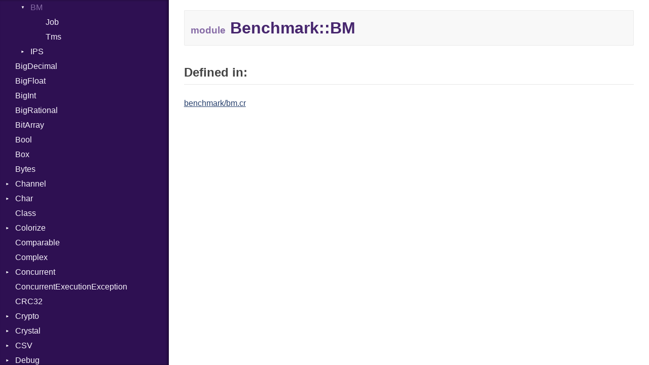

--- FILE ---
content_type: text/html
request_url: https://crystal-lang.org/api/0.30.0/Benchmark/BM.html
body_size: 12732
content:
<!DOCTYPE html>
<html lang="en">
<head>
  <meta charset="utf-8">
<meta http-equiv="X-UA-Compatible" content="IE=edge">
<meta name="generator" content="Crystal Docs 0.30.0">

  <link rel="canonical" href="https://crystal-lang.org/api/latest/Benchmark/BM.html">

<link href="../css/style.css" rel="stylesheet" type="text/css">

<script type="text/javascript" src="../js/doc.js"></script>
<script type="text/javascript">
  CrystalDoc.base_path = "../";
</script>

  <meta id="repository-name" content="github.com/crystal-lang/crystal">
  <title>Benchmark::BM - github.com/crystal-lang/crystal</title>
</head>
<body>

<div class="sidebar">
  <div class="sidebar-header">
    <div class="search-box">
      <input type="search" class="search-input" placeholder="Search..." spellcheck="false" aria-label="Search">
    </div>

    <div class="repository-links">
      <a href="../index.html">README</a>
    </div>
  </div>

  <div class="search-results" class="hidden">
    <ul class="search-list"></ul>
  </div>

  <div class="types-list">
    <ul>
  
  <li class=" " data-id="github.com/crystal-lang/crystal/toplevel" data-name="top level namespace">
      <a href="../toplevel.html">Top Level Namespace</a>
      
    </li>
  
  <li class=" " data-id="github.com/crystal-lang/crystal/Adler32" data-name="adler32">
      <a href="../Adler32.html">Adler32</a>
      
    </li>
  
  <li class=" " data-id="github.com/crystal-lang/crystal/ArgumentError" data-name="argumenterror">
      <a href="../ArgumentError.html">ArgumentError</a>
      
    </li>
  
  <li class=" " data-id="github.com/crystal-lang/crystal/Array" data-name="array(t)">
      <a href="../Array.html">Array</a>
      
    </li>
  
  <li class="parent " data-id="github.com/crystal-lang/crystal/Atomic" data-name="atomic(t)">
      <a href="../Atomic.html">Atomic</a>
      
        <ul>
  
  <li class=" " data-id="github.com/crystal-lang/crystal/Atomic/Flag" data-name="atomic::flag">
      <a href="../Atomic/Flag.html">Flag</a>
      
    </li>
  
</ul>

      
    </li>
  
  <li class="parent " data-id="github.com/crystal-lang/crystal/Base64" data-name="base64">
      <a href="../Base64.html">Base64</a>
      
        <ul>
  
  <li class=" " data-id="github.com/crystal-lang/crystal/Base64/Error" data-name="base64::error">
      <a href="../Base64/Error.html">Error</a>
      
    </li>
  
</ul>

      
    </li>
  
  <li class="parent open current" data-id="github.com/crystal-lang/crystal/Benchmark" data-name="benchmark">
      <a href="../Benchmark.html">Benchmark</a>
      
        <ul>
  
  <li class="parent open current" data-id="github.com/crystal-lang/crystal/Benchmark/BM" data-name="benchmark::bm">
      <a href="../Benchmark/BM.html">BM</a>
      
        <ul>
  
  <li class=" " data-id="github.com/crystal-lang/crystal/Benchmark/BM/Job" data-name="benchmark::bm::job">
      <a href="../Benchmark/BM/Job.html">Job</a>
      
    </li>
  
  <li class=" " data-id="github.com/crystal-lang/crystal/Benchmark/BM/Tms" data-name="benchmark::bm::tms">
      <a href="../Benchmark/BM/Tms.html">Tms</a>
      
    </li>
  
</ul>

      
    </li>
  
  <li class="parent " data-id="github.com/crystal-lang/crystal/Benchmark/IPS" data-name="benchmark::ips">
      <a href="../Benchmark/IPS.html">IPS</a>
      
        <ul>
  
  <li class=" " data-id="github.com/crystal-lang/crystal/Benchmark/IPS/Entry" data-name="benchmark::ips::entry">
      <a href="../Benchmark/IPS/Entry.html">Entry</a>
      
    </li>
  
  <li class=" " data-id="github.com/crystal-lang/crystal/Benchmark/IPS/Job" data-name="benchmark::ips::job">
      <a href="../Benchmark/IPS/Job.html">Job</a>
      
    </li>
  
</ul>

      
    </li>
  
</ul>

      
    </li>
  
  <li class=" " data-id="github.com/crystal-lang/crystal/BigDecimal" data-name="bigdecimal">
      <a href="../BigDecimal.html">BigDecimal</a>
      
    </li>
  
  <li class=" " data-id="github.com/crystal-lang/crystal/BigFloat" data-name="bigfloat">
      <a href="../BigFloat.html">BigFloat</a>
      
    </li>
  
  <li class=" " data-id="github.com/crystal-lang/crystal/BigInt" data-name="bigint">
      <a href="../BigInt.html">BigInt</a>
      
    </li>
  
  <li class=" " data-id="github.com/crystal-lang/crystal/BigRational" data-name="bigrational">
      <a href="../BigRational.html">BigRational</a>
      
    </li>
  
  <li class=" " data-id="github.com/crystal-lang/crystal/BitArray" data-name="bitarray">
      <a href="../BitArray.html">BitArray</a>
      
    </li>
  
  <li class=" " data-id="github.com/crystal-lang/crystal/Bool" data-name="bool">
      <a href="../Bool.html">Bool</a>
      
    </li>
  
  <li class=" " data-id="github.com/crystal-lang/crystal/Box" data-name="box(t)">
      <a href="../Box.html">Box</a>
      
    </li>
  
  <li class=" " data-id="github.com/crystal-lang/crystal/Bytes" data-name="bytes">
      <a href="../Bytes.html">Bytes</a>
      
    </li>
  
  <li class="parent " data-id="github.com/crystal-lang/crystal/Channel" data-name="channel(t)">
      <a href="../Channel.html">Channel</a>
      
        <ul>
  
  <li class=" " data-id="github.com/crystal-lang/crystal/Channel/Buffered" data-name="channel::buffered(t)">
      <a href="../Channel/Buffered.html">Buffered</a>
      
    </li>
  
  <li class=" " data-id="github.com/crystal-lang/crystal/Channel/ClosedError" data-name="channel::closederror">
      <a href="../Channel/ClosedError.html">ClosedError</a>
      
    </li>
  
  <li class=" " data-id="github.com/crystal-lang/crystal/Channel/SelectAction" data-name="channel::selectaction">
      <a href="../Channel/SelectAction.html">SelectAction</a>
      
    </li>
  
  <li class=" " data-id="github.com/crystal-lang/crystal/Channel/Unbuffered" data-name="channel::unbuffered(t)">
      <a href="../Channel/Unbuffered.html">Unbuffered</a>
      
    </li>
  
</ul>

      
    </li>
  
  <li class="parent " data-id="github.com/crystal-lang/crystal/Char" data-name="char">
      <a href="../Char.html">Char</a>
      
        <ul>
  
  <li class=" " data-id="github.com/crystal-lang/crystal/Char/Reader" data-name="char::reader">
      <a href="../Char/Reader.html">Reader</a>
      
    </li>
  
</ul>

      
    </li>
  
  <li class=" " data-id="github.com/crystal-lang/crystal/Class" data-name="class">
      <a href="../Class.html">Class</a>
      
    </li>
  
  <li class="parent " data-id="github.com/crystal-lang/crystal/Colorize" data-name="colorize">
      <a href="../Colorize.html">Colorize</a>
      
        <ul>
  
  <li class=" " data-id="github.com/crystal-lang/crystal/Colorize/Color" data-name="colorize::color">
      <a href="../Colorize/Color.html">Color</a>
      
    </li>
  
  <li class=" " data-id="github.com/crystal-lang/crystal/Colorize/Color256" data-name="colorize::color256">
      <a href="../Colorize/Color256.html">Color256</a>
      
    </li>
  
  <li class=" " data-id="github.com/crystal-lang/crystal/Colorize/ColorANSI" data-name="colorize::coloransi">
      <a href="../Colorize/ColorANSI.html">ColorANSI</a>
      
    </li>
  
  <li class=" " data-id="github.com/crystal-lang/crystal/Colorize/ColorRGB" data-name="colorize::colorrgb">
      <a href="../Colorize/ColorRGB.html">ColorRGB</a>
      
    </li>
  
  <li class=" " data-id="github.com/crystal-lang/crystal/Colorize/Object" data-name="colorize::object(t)">
      <a href="../Colorize/Object.html">Object</a>
      
    </li>
  
  <li class=" " data-id="github.com/crystal-lang/crystal/Colorize/ObjectExtensions" data-name="colorize::objectextensions">
      <a href="../Colorize/ObjectExtensions.html">ObjectExtensions</a>
      
    </li>
  
</ul>

      
    </li>
  
  <li class=" " data-id="github.com/crystal-lang/crystal/Comparable" data-name="comparable(t)">
      <a href="../Comparable.html">Comparable</a>
      
    </li>
  
  <li class=" " data-id="github.com/crystal-lang/crystal/Complex" data-name="complex">
      <a href="../Complex.html">Complex</a>
      
    </li>
  
  <li class="parent " data-id="github.com/crystal-lang/crystal/Concurrent" data-name="concurrent">
      <a href="../Concurrent.html">Concurrent</a>
      
        <ul>
  
  <li class=" " data-id="github.com/crystal-lang/crystal/Concurrent/CanceledError" data-name="concurrent::cancelederror">
      <a href="../Concurrent/CanceledError.html">CanceledError</a>
      
    </li>
  
</ul>

      
    </li>
  
  <li class=" " data-id="github.com/crystal-lang/crystal/ConcurrentExecutionException" data-name="concurrentexecutionexception">
      <a href="../ConcurrentExecutionException.html">ConcurrentExecutionException</a>
      
    </li>
  
  <li class=" " data-id="github.com/crystal-lang/crystal/CRC32" data-name="crc32">
      <a href="../CRC32.html">CRC32</a>
      
    </li>
  
  <li class="parent " data-id="github.com/crystal-lang/crystal/Crypto" data-name="crypto">
      <a href="../Crypto.html">Crypto</a>
      
        <ul>
  
  <li class="parent " data-id="github.com/crystal-lang/crystal/Crypto/Bcrypt" data-name="crypto::bcrypt">
      <a href="../Crypto/Bcrypt.html">Bcrypt</a>
      
        <ul>
  
  <li class=" " data-id="github.com/crystal-lang/crystal/Crypto/Bcrypt/Error" data-name="crypto::bcrypt::error">
      <a href="../Crypto/Bcrypt/Error.html">Error</a>
      
    </li>
  
  <li class=" " data-id="github.com/crystal-lang/crystal/Crypto/Bcrypt/Password" data-name="crypto::bcrypt::password">
      <a href="../Crypto/Bcrypt/Password.html">Password</a>
      
    </li>
  
</ul>

      
    </li>
  
  <li class=" " data-id="github.com/crystal-lang/crystal/Crypto/Blowfish" data-name="crypto::blowfish">
      <a href="../Crypto/Blowfish.html">Blowfish</a>
      
    </li>
  
  <li class=" " data-id="github.com/crystal-lang/crystal/Crypto/Subtle" data-name="crypto::subtle">
      <a href="../Crypto/Subtle.html">Subtle</a>
      
    </li>
  
</ul>

      
    </li>
  
  <li class="parent " data-id="github.com/crystal-lang/crystal/Crystal" data-name="crystal">
      <a href="../Crystal.html">Crystal</a>
      
        <ul>
  
  <li class=" " data-id="github.com/crystal-lang/crystal/Crystal/EventLoop" data-name="crystal::eventloop">
      <a href="../Crystal/EventLoop.html">EventLoop</a>
      
    </li>
  
  <li class="parent " data-id="github.com/crystal-lang/crystal/Crystal/Macros" data-name="crystal::macros">
      <a href="../Crystal/Macros.html">Macros</a>
      
        <ul>
  
  <li class=" " data-id="github.com/crystal-lang/crystal/Crystal/Macros/And" data-name="crystal::macros::and">
      <a href="../Crystal/Macros/And.html">And</a>
      
    </li>
  
  <li class=" " data-id="github.com/crystal-lang/crystal/Crystal/Macros/Annotation" data-name="crystal::macros::annotation">
      <a href="../Crystal/Macros/Annotation.html">Annotation</a>
      
    </li>
  
  <li class=" " data-id="github.com/crystal-lang/crystal/Crystal/Macros/Arg" data-name="crystal::macros::arg">
      <a href="../Crystal/Macros/Arg.html">Arg</a>
      
    </li>
  
  <li class=" " data-id="github.com/crystal-lang/crystal/Crystal/Macros/ArrayLiteral" data-name="crystal::macros::arrayliteral">
      <a href="../Crystal/Macros/ArrayLiteral.html">ArrayLiteral</a>
      
    </li>
  
  <li class=" " data-id="github.com/crystal-lang/crystal/Crystal/Macros/Assign" data-name="crystal::macros::assign">
      <a href="../Crystal/Macros/Assign.html">Assign</a>
      
    </li>
  
  <li class=" " data-id="github.com/crystal-lang/crystal/Crystal/Macros/ASTNode" data-name="crystal::macros::astnode">
      <a href="../Crystal/Macros/ASTNode.html">ASTNode</a>
      
    </li>
  
  <li class=" " data-id="github.com/crystal-lang/crystal/Crystal/Macros/BinaryOp" data-name="crystal::macros::binaryop">
      <a href="../Crystal/Macros/BinaryOp.html">BinaryOp</a>
      
    </li>
  
  <li class=" " data-id="github.com/crystal-lang/crystal/Crystal/Macros/Block" data-name="crystal::macros::block">
      <a href="../Crystal/Macros/Block.html">Block</a>
      
    </li>
  
  <li class=" " data-id="github.com/crystal-lang/crystal/Crystal/Macros/BoolLiteral" data-name="crystal::macros::boolliteral">
      <a href="../Crystal/Macros/BoolLiteral.html">BoolLiteral</a>
      
    </li>
  
  <li class=" " data-id="github.com/crystal-lang/crystal/Crystal/Macros/Call" data-name="crystal::macros::call">
      <a href="../Crystal/Macros/Call.html">Call</a>
      
    </li>
  
  <li class=" " data-id="github.com/crystal-lang/crystal/Crystal/Macros/Case" data-name="crystal::macros::case">
      <a href="../Crystal/Macros/Case.html">Case</a>
      
    </li>
  
  <li class=" " data-id="github.com/crystal-lang/crystal/Crystal/Macros/Cast" data-name="crystal::macros::cast">
      <a href="../Crystal/Macros/Cast.html">Cast</a>
      
    </li>
  
  <li class=" " data-id="github.com/crystal-lang/crystal/Crystal/Macros/CharLiteral" data-name="crystal::macros::charliteral">
      <a href="../Crystal/Macros/CharLiteral.html">CharLiteral</a>
      
    </li>
  
  <li class=" " data-id="github.com/crystal-lang/crystal/Crystal/Macros/ClassDef" data-name="crystal::macros::classdef">
      <a href="../Crystal/Macros/ClassDef.html">ClassDef</a>
      
    </li>
  
  <li class=" " data-id="github.com/crystal-lang/crystal/Crystal/Macros/ClassVar" data-name="crystal::macros::classvar">
      <a href="../Crystal/Macros/ClassVar.html">ClassVar</a>
      
    </li>
  
  <li class=" " data-id="github.com/crystal-lang/crystal/Crystal/Macros/Def" data-name="crystal::macros::def">
      <a href="../Crystal/Macros/Def.html">Def</a>
      
    </li>
  
  <li class=" " data-id="github.com/crystal-lang/crystal/Crystal/Macros/Expressions" data-name="crystal::macros::expressions">
      <a href="../Crystal/Macros/Expressions.html">Expressions</a>
      
    </li>
  
  <li class=" " data-id="github.com/crystal-lang/crystal/Crystal/Macros/Generic" data-name="crystal::macros::generic">
      <a href="../Crystal/Macros/Generic.html">Generic</a>
      
    </li>
  
  <li class=" " data-id="github.com/crystal-lang/crystal/Crystal/Macros/Global" data-name="crystal::macros::global">
      <a href="../Crystal/Macros/Global.html">Global</a>
      
    </li>
  
  <li class=" " data-id="github.com/crystal-lang/crystal/Crystal/Macros/HashLiteral" data-name="crystal::macros::hashliteral">
      <a href="../Crystal/Macros/HashLiteral.html">HashLiteral</a>
      
    </li>
  
  <li class=" " data-id="github.com/crystal-lang/crystal/Crystal/Macros/If" data-name="crystal::macros::if">
      <a href="../Crystal/Macros/If.html">If</a>
      
    </li>
  
  <li class=" " data-id="github.com/crystal-lang/crystal/Crystal/Macros/ImplicitObj" data-name="crystal::macros::implicitobj">
      <a href="../Crystal/Macros/ImplicitObj.html">ImplicitObj</a>
      
    </li>
  
  <li class=" " data-id="github.com/crystal-lang/crystal/Crystal/Macros/InstanceSizeOf" data-name="crystal::macros::instancesizeof">
      <a href="../Crystal/Macros/InstanceSizeOf.html">InstanceSizeOf</a>
      
    </li>
  
  <li class=" " data-id="github.com/crystal-lang/crystal/Crystal/Macros/InstanceVar" data-name="crystal::macros::instancevar">
      <a href="../Crystal/Macros/InstanceVar.html">InstanceVar</a>
      
    </li>
  
  <li class=" " data-id="github.com/crystal-lang/crystal/Crystal/Macros/IsA" data-name="crystal::macros::isa">
      <a href="../Crystal/Macros/IsA.html">IsA</a>
      
    </li>
  
  <li class=" " data-id="github.com/crystal-lang/crystal/Crystal/Macros/Macro" data-name="crystal::macros::macro">
      <a href="../Crystal/Macros/Macro.html">Macro</a>
      
    </li>
  
  <li class=" " data-id="github.com/crystal-lang/crystal/Crystal/Macros/MacroId" data-name="crystal::macros::macroid">
      <a href="../Crystal/Macros/MacroId.html">MacroId</a>
      
    </li>
  
  <li class=" " data-id="github.com/crystal-lang/crystal/Crystal/Macros/MetaVar" data-name="crystal::macros::metavar">
      <a href="../Crystal/Macros/MetaVar.html">MetaVar</a>
      
    </li>
  
  <li class=" " data-id="github.com/crystal-lang/crystal/Crystal/Macros/MultiAssign" data-name="crystal::macros::multiassign">
      <a href="../Crystal/Macros/MultiAssign.html">MultiAssign</a>
      
    </li>
  
  <li class=" " data-id="github.com/crystal-lang/crystal/Crystal/Macros/NamedArgument" data-name="crystal::macros::namedargument">
      <a href="../Crystal/Macros/NamedArgument.html">NamedArgument</a>
      
    </li>
  
  <li class=" " data-id="github.com/crystal-lang/crystal/Crystal/Macros/NamedTupleLiteral" data-name="crystal::macros::namedtupleliteral">
      <a href="../Crystal/Macros/NamedTupleLiteral.html">NamedTupleLiteral</a>
      
    </li>
  
  <li class=" " data-id="github.com/crystal-lang/crystal/Crystal/Macros/NilableCast" data-name="crystal::macros::nilablecast">
      <a href="../Crystal/Macros/NilableCast.html">NilableCast</a>
      
    </li>
  
  <li class=" " data-id="github.com/crystal-lang/crystal/Crystal/Macros/NilLiteral" data-name="crystal::macros::nilliteral">
      <a href="../Crystal/Macros/NilLiteral.html">NilLiteral</a>
      
    </li>
  
  <li class=" " data-id="github.com/crystal-lang/crystal/Crystal/Macros/Nop" data-name="crystal::macros::nop">
      <a href="../Crystal/Macros/Nop.html">Nop</a>
      
    </li>
  
  <li class=" " data-id="github.com/crystal-lang/crystal/Crystal/Macros/Not" data-name="crystal::macros::not">
      <a href="../Crystal/Macros/Not.html">Not</a>
      
    </li>
  
  <li class=" " data-id="github.com/crystal-lang/crystal/Crystal/Macros/NumberLiteral" data-name="crystal::macros::numberliteral">
      <a href="../Crystal/Macros/NumberLiteral.html">NumberLiteral</a>
      
    </li>
  
  <li class=" " data-id="github.com/crystal-lang/crystal/Crystal/Macros/OffsetOf" data-name="crystal::macros::offsetof">
      <a href="../Crystal/Macros/OffsetOf.html">OffsetOf</a>
      
    </li>
  
  <li class=" " data-id="github.com/crystal-lang/crystal/Crystal/Macros/Or" data-name="crystal::macros::or">
      <a href="../Crystal/Macros/Or.html">Or</a>
      
    </li>
  
  <li class=" " data-id="github.com/crystal-lang/crystal/Crystal/Macros/Out" data-name="crystal::macros::out">
      <a href="../Crystal/Macros/Out.html">Out</a>
      
    </li>
  
  <li class=" " data-id="github.com/crystal-lang/crystal/Crystal/Macros/Path" data-name="crystal::macros::path">
      <a href="../Crystal/Macros/Path.html">Path</a>
      
    </li>
  
  <li class=" " data-id="github.com/crystal-lang/crystal/Crystal/Macros/PointerOf" data-name="crystal::macros::pointerof">
      <a href="../Crystal/Macros/PointerOf.html">PointerOf</a>
      
    </li>
  
  <li class=" " data-id="github.com/crystal-lang/crystal/Crystal/Macros/ProcLiteral" data-name="crystal::macros::procliteral">
      <a href="../Crystal/Macros/ProcLiteral.html">ProcLiteral</a>
      
    </li>
  
  <li class=" " data-id="github.com/crystal-lang/crystal/Crystal/Macros/ProcNotation" data-name="crystal::macros::procnotation">
      <a href="../Crystal/Macros/ProcNotation.html">ProcNotation</a>
      
    </li>
  
  <li class=" " data-id="github.com/crystal-lang/crystal/Crystal/Macros/ProcPointer" data-name="crystal::macros::procpointer">
      <a href="../Crystal/Macros/ProcPointer.html">ProcPointer</a>
      
    </li>
  
  <li class=" " data-id="github.com/crystal-lang/crystal/Crystal/Macros/RangeLiteral" data-name="crystal::macros::rangeliteral">
      <a href="../Crystal/Macros/RangeLiteral.html">RangeLiteral</a>
      
    </li>
  
  <li class=" " data-id="github.com/crystal-lang/crystal/Crystal/Macros/ReadInstanceVar" data-name="crystal::macros::readinstancevar">
      <a href="../Crystal/Macros/ReadInstanceVar.html">ReadInstanceVar</a>
      
    </li>
  
  <li class=" " data-id="github.com/crystal-lang/crystal/Crystal/Macros/RegexLiteral" data-name="crystal::macros::regexliteral">
      <a href="../Crystal/Macros/RegexLiteral.html">RegexLiteral</a>
      
    </li>
  
  <li class=" " data-id="github.com/crystal-lang/crystal/Crystal/Macros/Require" data-name="crystal::macros::require">
      <a href="../Crystal/Macros/Require.html">Require</a>
      
    </li>
  
  <li class=" " data-id="github.com/crystal-lang/crystal/Crystal/Macros/RespondsTo" data-name="crystal::macros::respondsto">
      <a href="../Crystal/Macros/RespondsTo.html">RespondsTo</a>
      
    </li>
  
  <li class=" " data-id="github.com/crystal-lang/crystal/Crystal/Macros/SizeOf" data-name="crystal::macros::sizeof">
      <a href="../Crystal/Macros/SizeOf.html">SizeOf</a>
      
    </li>
  
  <li class=" " data-id="github.com/crystal-lang/crystal/Crystal/Macros/Splat" data-name="crystal::macros::splat">
      <a href="../Crystal/Macros/Splat.html">Splat</a>
      
    </li>
  
  <li class=" " data-id="github.com/crystal-lang/crystal/Crystal/Macros/StringInterpolation" data-name="crystal::macros::stringinterpolation">
      <a href="../Crystal/Macros/StringInterpolation.html">StringInterpolation</a>
      
    </li>
  
  <li class=" " data-id="github.com/crystal-lang/crystal/Crystal/Macros/StringLiteral" data-name="crystal::macros::stringliteral">
      <a href="../Crystal/Macros/StringLiteral.html">StringLiteral</a>
      
    </li>
  
  <li class=" " data-id="github.com/crystal-lang/crystal/Crystal/Macros/SymbolLiteral" data-name="crystal::macros::symbolliteral">
      <a href="../Crystal/Macros/SymbolLiteral.html">SymbolLiteral</a>
      
    </li>
  
  <li class=" " data-id="github.com/crystal-lang/crystal/Crystal/Macros/TupleLiteral" data-name="crystal::macros::tupleliteral">
      <a href="../Crystal/Macros/TupleLiteral.html">TupleLiteral</a>
      
    </li>
  
  <li class=" " data-id="github.com/crystal-lang/crystal/Crystal/Macros/TypeDeclaration" data-name="crystal::macros::typedeclaration">
      <a href="../Crystal/Macros/TypeDeclaration.html">TypeDeclaration</a>
      
    </li>
  
  <li class=" " data-id="github.com/crystal-lang/crystal/Crystal/Macros/TypeNode" data-name="crystal::macros::typenode">
      <a href="../Crystal/Macros/TypeNode.html">TypeNode</a>
      
    </li>
  
  <li class=" " data-id="github.com/crystal-lang/crystal/Crystal/Macros/UnaryExpression" data-name="crystal::macros::unaryexpression">
      <a href="../Crystal/Macros/UnaryExpression.html">UnaryExpression</a>
      
    </li>
  
  <li class=" " data-id="github.com/crystal-lang/crystal/Crystal/Macros/UninitializedVar" data-name="crystal::macros::uninitializedvar">
      <a href="../Crystal/Macros/UninitializedVar.html">UninitializedVar</a>
      
    </li>
  
  <li class=" " data-id="github.com/crystal-lang/crystal/Crystal/Macros/Union" data-name="crystal::macros::union">
      <a href="../Crystal/Macros/Union.html">Union</a>
      
    </li>
  
  <li class=" " data-id="github.com/crystal-lang/crystal/Crystal/Macros/Var" data-name="crystal::macros::var">
      <a href="../Crystal/Macros/Var.html">Var</a>
      
    </li>
  
  <li class=" " data-id="github.com/crystal-lang/crystal/Crystal/Macros/VisibilityModifier" data-name="crystal::macros::visibilitymodifier">
      <a href="../Crystal/Macros/VisibilityModifier.html">VisibilityModifier</a>
      
    </li>
  
  <li class=" " data-id="github.com/crystal-lang/crystal/Crystal/Macros/When" data-name="crystal::macros::when">
      <a href="../Crystal/Macros/When.html">When</a>
      
    </li>
  
  <li class=" " data-id="github.com/crystal-lang/crystal/Crystal/Macros/While" data-name="crystal::macros::while">
      <a href="../Crystal/Macros/While.html">While</a>
      
    </li>
  
</ul>

      
    </li>
  
</ul>

      
    </li>
  
  <li class="parent " data-id="github.com/crystal-lang/crystal/CSV" data-name="csv">
      <a href="../CSV.html">CSV</a>
      
        <ul>
  
  <li class="parent " data-id="github.com/crystal-lang/crystal/CSV/Builder" data-name="csv::builder">
      <a href="../CSV/Builder.html">Builder</a>
      
        <ul>
  
  <li class=" " data-id="github.com/crystal-lang/crystal/CSV/Builder/Quoting" data-name="csv::builder::quoting">
      <a href="../CSV/Builder/Quoting.html">Quoting</a>
      
    </li>
  
  <li class=" " data-id="github.com/crystal-lang/crystal/CSV/Builder/Row" data-name="csv::builder::row">
      <a href="../CSV/Builder/Row.html">Row</a>
      
    </li>
  
</ul>

      
    </li>
  
  <li class=" " data-id="github.com/crystal-lang/crystal/CSV/Error" data-name="csv::error">
      <a href="../CSV/Error.html">Error</a>
      
    </li>
  
  <li class=" " data-id="github.com/crystal-lang/crystal/CSV/Lexer" data-name="csv::lexer">
      <a href="../CSV/Lexer.html">Lexer</a>
      
    </li>
  
  <li class=" " data-id="github.com/crystal-lang/crystal/CSV/MalformedCSVError" data-name="csv::malformedcsverror">
      <a href="../CSV/MalformedCSVError.html">MalformedCSVError</a>
      
    </li>
  
  <li class=" " data-id="github.com/crystal-lang/crystal/CSV/Parser" data-name="csv::parser">
      <a href="../CSV/Parser.html">Parser</a>
      
    </li>
  
  <li class=" " data-id="github.com/crystal-lang/crystal/CSV/Row" data-name="csv::row">
      <a href="../CSV/Row.html">Row</a>
      
    </li>
  
  <li class="parent " data-id="github.com/crystal-lang/crystal/CSV/Token" data-name="csv::token">
      <a href="../CSV/Token.html">Token</a>
      
        <ul>
  
  <li class=" " data-id="github.com/crystal-lang/crystal/CSV/Token/Kind" data-name="csv::token::kind">
      <a href="../CSV/Token/Kind.html">Kind</a>
      
    </li>
  
</ul>

      
    </li>
  
</ul>

      
    </li>
  
  <li class="parent " data-id="github.com/crystal-lang/crystal/Debug" data-name="debug">
      <a href="../Debug.html">Debug</a>
      
        <ul>
  
  <li class="parent " data-id="github.com/crystal-lang/crystal/Debug/DWARF" data-name="debug::dwarf">
      <a href="../Debug/DWARF.html">DWARF</a>
      
        <ul>
  
  <li class="parent " data-id="github.com/crystal-lang/crystal/Debug/DWARF/Abbrev" data-name="debug::dwarf::abbrev">
      <a href="../Debug/DWARF/Abbrev.html">Abbrev</a>
      
        <ul>
  
  <li class=" " data-id="github.com/crystal-lang/crystal/Debug/DWARF/Abbrev/Attribute" data-name="debug::dwarf::abbrev::attribute">
      <a href="../Debug/DWARF/Abbrev/Attribute.html">Attribute</a>
      
    </li>
  
</ul>

      
    </li>
  
  <li class=" " data-id="github.com/crystal-lang/crystal/Debug/DWARF/AT" data-name="debug::dwarf::at">
      <a href="../Debug/DWARF/AT.html">AT</a>
      
    </li>
  
  <li class=" " data-id="github.com/crystal-lang/crystal/Debug/DWARF/FORM" data-name="debug::dwarf::form">
      <a href="../Debug/DWARF/FORM.html">FORM</a>
      
    </li>
  
  <li class="parent " data-id="github.com/crystal-lang/crystal/Debug/DWARF/Info" data-name="debug::dwarf::info">
      <a href="../Debug/DWARF/Info.html">Info</a>
      
        <ul>
  
  <li class=" " data-id="github.com/crystal-lang/crystal/Debug/DWARF/Info/Value" data-name="debug::dwarf::info::value">
      <a href="../Debug/DWARF/Info/Value.html">Value</a>
      
    </li>
  
</ul>

      
    </li>
  
  <li class="parent " data-id="github.com/crystal-lang/crystal/Debug/DWARF/LineNumbers" data-name="debug::dwarf::linenumbers">
      <a href="../Debug/DWARF/LineNumbers.html">LineNumbers</a>
      
        <ul>
  
  <li class=" " data-id="github.com/crystal-lang/crystal/Debug/DWARF/LineNumbers/Register" data-name="debug::dwarf::linenumbers::register">
      <a href="../Debug/DWARF/LineNumbers/Register.html">Register</a>
      
    </li>
  
  <li class=" " data-id="github.com/crystal-lang/crystal/Debug/DWARF/LineNumbers/Row" data-name="debug::dwarf::linenumbers::row">
      <a href="../Debug/DWARF/LineNumbers/Row.html">Row</a>
      
    </li>
  
  <li class=" " data-id="github.com/crystal-lang/crystal/Debug/DWARF/LineNumbers/Sequence" data-name="debug::dwarf::linenumbers::sequence">
      <a href="../Debug/DWARF/LineNumbers/Sequence.html">Sequence</a>
      
    </li>
  
</ul>

      
    </li>
  
  <li class=" " data-id="github.com/crystal-lang/crystal/Debug/DWARF/LNE" data-name="debug::dwarf::lne">
      <a href="../Debug/DWARF/LNE.html">LNE</a>
      
    </li>
  
  <li class=" " data-id="github.com/crystal-lang/crystal/Debug/DWARF/LNS" data-name="debug::dwarf::lns">
      <a href="../Debug/DWARF/LNS.html">LNS</a>
      
    </li>
  
  <li class=" " data-id="github.com/crystal-lang/crystal/Debug/DWARF/Strings" data-name="debug::dwarf::strings">
      <a href="../Debug/DWARF/Strings.html">Strings</a>
      
    </li>
  
  <li class=" " data-id="github.com/crystal-lang/crystal/Debug/DWARF/TAG" data-name="debug::dwarf::tag">
      <a href="../Debug/DWARF/TAG.html">TAG</a>
      
    </li>
  
</ul>

      
    </li>
  
  <li class="parent " data-id="github.com/crystal-lang/crystal/Debug/ELF" data-name="debug::elf">
      <a href="../Debug/ELF.html">ELF</a>
      
        <ul>
  
  <li class=" " data-id="github.com/crystal-lang/crystal/Debug/ELF/Endianness" data-name="debug::elf::endianness">
      <a href="../Debug/ELF/Endianness.html">Endianness</a>
      
    </li>
  
  <li class=" " data-id="github.com/crystal-lang/crystal/Debug/ELF/Error" data-name="debug::elf::error">
      <a href="../Debug/ELF/Error.html">Error</a>
      
    </li>
  
  <li class=" " data-id="github.com/crystal-lang/crystal/Debug/ELF/Ident" data-name="debug::elf::ident">
      <a href="../Debug/ELF/Ident.html">Ident</a>
      
    </li>
  
  <li class=" " data-id="github.com/crystal-lang/crystal/Debug/ELF/Klass" data-name="debug::elf::klass">
      <a href="../Debug/ELF/Klass.html">Klass</a>
      
    </li>
  
  <li class=" " data-id="github.com/crystal-lang/crystal/Debug/ELF/Machine" data-name="debug::elf::machine">
      <a href="../Debug/ELF/Machine.html">Machine</a>
      
    </li>
  
  <li class=" " data-id="github.com/crystal-lang/crystal/Debug/ELF/OSABI" data-name="debug::elf::osabi">
      <a href="../Debug/ELF/OSABI.html">OSABI</a>
      
    </li>
  
  <li class="parent " data-id="github.com/crystal-lang/crystal/Debug/ELF/SectionHeader" data-name="debug::elf::sectionheader">
      <a href="../Debug/ELF/SectionHeader.html">SectionHeader</a>
      
        <ul>
  
  <li class=" " data-id="github.com/crystal-lang/crystal/Debug/ELF/SectionHeader/Flags" data-name="debug::elf::sectionheader::flags">
      <a href="../Debug/ELF/SectionHeader/Flags.html">Flags</a>
      
    </li>
  
  <li class=" " data-id="github.com/crystal-lang/crystal/Debug/ELF/SectionHeader/Type" data-name="debug::elf::sectionheader::type">
      <a href="../Debug/ELF/SectionHeader/Type.html">Type</a>
      
    </li>
  
</ul>

      
    </li>
  
  <li class=" " data-id="github.com/crystal-lang/crystal/Debug/ELF/Type" data-name="debug::elf::type">
      <a href="../Debug/ELF/Type.html">Type</a>
      
    </li>
  
</ul>

      
    </li>
  
</ul>

      
    </li>
  
  <li class=" " data-id="github.com/crystal-lang/crystal/Deprecated" data-name="deprecated">
      <a href="../Deprecated.html">Deprecated</a>
      
    </li>
  
  <li class=" " data-id="github.com/crystal-lang/crystal/Deque" data-name="deque(t)">
      <a href="../Deque.html">Deque</a>
      
    </li>
  
  <li class="parent " data-id="github.com/crystal-lang/crystal/Digest" data-name="digest">
      <a href="../Digest.html">Digest</a>
      
        <ul>
  
  <li class=" " data-id="github.com/crystal-lang/crystal/Digest/Base" data-name="digest::base">
      <a href="../Digest/Base.html">Base</a>
      
    </li>
  
  <li class=" " data-id="github.com/crystal-lang/crystal/Digest/MD5" data-name="digest::md5">
      <a href="../Digest/MD5.html">MD5</a>
      
    </li>
  
  <li class=" " data-id="github.com/crystal-lang/crystal/Digest/SHA1" data-name="digest::sha1">
      <a href="../Digest/SHA1.html">SHA1</a>
      
    </li>
  
</ul>

      
    </li>
  
  <li class=" " data-id="github.com/crystal-lang/crystal/Dir" data-name="dir">
      <a href="../Dir.html">Dir</a>
      
    </li>
  
  <li class=" " data-id="github.com/crystal-lang/crystal/DivisionByZeroError" data-name="divisionbyzeroerror">
      <a href="../DivisionByZeroError.html">DivisionByZeroError</a>
      
    </li>
  
  <li class=" " data-id="github.com/crystal-lang/crystal/DL" data-name="dl">
      <a href="../DL.html">DL</a>
      
    </li>
  
  <li class=" " data-id="github.com/crystal-lang/crystal/ECR" data-name="ecr">
      <a href="../ECR.html">ECR</a>
      
    </li>
  
  <li class=" " data-id="github.com/crystal-lang/crystal/Enum" data-name="enum">
      <a href="../Enum.html">Enum</a>
      
    </li>
  
  <li class="parent " data-id="github.com/crystal-lang/crystal/Enumerable" data-name="enumerable(t)">
      <a href="../Enumerable.html">Enumerable</a>
      
        <ul>
  
  <li class="parent " data-id="github.com/crystal-lang/crystal/Enumerable/Chunk" data-name="enumerable::chunk">
      <a href="../Enumerable/Chunk.html">Chunk</a>
      
        <ul>
  
  <li class=" " data-id="github.com/crystal-lang/crystal/Enumerable/Chunk/Alone" data-name="enumerable::chunk::alone">
      <a href="../Enumerable/Chunk/Alone.html">Alone</a>
      
    </li>
  
  <li class=" " data-id="github.com/crystal-lang/crystal/Enumerable/Chunk/Drop" data-name="enumerable::chunk::drop">
      <a href="../Enumerable/Chunk/Drop.html">Drop</a>
      
    </li>
  
</ul>

      
    </li>
  
  <li class=" " data-id="github.com/crystal-lang/crystal/Enumerable/EmptyError" data-name="enumerable::emptyerror">
      <a href="../Enumerable/EmptyError.html">EmptyError</a>
      
    </li>
  
</ul>

      
    </li>
  
  <li class=" " data-id="github.com/crystal-lang/crystal/ENV" data-name="env">
      <a href="../ENV.html">ENV</a>
      
    </li>
  
  <li class=" " data-id="github.com/crystal-lang/crystal/Errno" data-name="errno">
      <a href="../Errno.html">Errno</a>
      
    </li>
  
  <li class=" " data-id="github.com/crystal-lang/crystal/Exception" data-name="exception">
      <a href="../Exception.html">Exception</a>
      
    </li>
  
  <li class="parent " data-id="github.com/crystal-lang/crystal/Fiber" data-name="fiber">
      <a href="../Fiber.html">Fiber</a>
      
        <ul>
  
  <li class=" " data-id="github.com/crystal-lang/crystal/Fiber/Context" data-name="fiber::context">
      <a href="../Fiber/Context.html">Context</a>
      
    </li>
  
</ul>

      
    </li>
  
  <li class="parent " data-id="github.com/crystal-lang/crystal/File" data-name="file">
      <a href="../File.html">File</a>
      
        <ul>
  
  <li class=" " data-id="github.com/crystal-lang/crystal/File/BadPatternError" data-name="file::badpatternerror">
      <a href="../File/BadPatternError.html">BadPatternError</a>
      
    </li>
  
  <li class=" " data-id="github.com/crystal-lang/crystal/File/Flags" data-name="file::flags">
      <a href="../File/Flags.html">Flags</a>
      
    </li>
  
  <li class=" " data-id="github.com/crystal-lang/crystal/File/Info" data-name="file::info">
      <a href="../File/Info.html">Info</a>
      
    </li>
  
  <li class=" " data-id="github.com/crystal-lang/crystal/File/Permissions" data-name="file::permissions">
      <a href="../File/Permissions.html">Permissions</a>
      
    </li>
  
  <li class=" " data-id="github.com/crystal-lang/crystal/File/Type" data-name="file::type">
      <a href="../File/Type.html">Type</a>
      
    </li>
  
</ul>

      
    </li>
  
  <li class=" " data-id="github.com/crystal-lang/crystal/FileUtils" data-name="fileutils">
      <a href="../FileUtils.html">FileUtils</a>
      
    </li>
  
  <li class=" " data-id="github.com/crystal-lang/crystal/Flags" data-name="flags">
      <a href="../Flags.html">Flags</a>
      
    </li>
  
  <li class="parent " data-id="github.com/crystal-lang/crystal/Flate" data-name="flate">
      <a href="../Flate.html">Flate</a>
      
        <ul>
  
  <li class=" " data-id="github.com/crystal-lang/crystal/Flate/Error" data-name="flate::error">
      <a href="../Flate/Error.html">Error</a>
      
    </li>
  
  <li class=" " data-id="github.com/crystal-lang/crystal/Flate/Reader" data-name="flate::reader">
      <a href="../Flate/Reader.html">Reader</a>
      
    </li>
  
  <li class=" " data-id="github.com/crystal-lang/crystal/Flate/Strategy" data-name="flate::strategy">
      <a href="../Flate/Strategy.html">Strategy</a>
      
    </li>
  
  <li class=" " data-id="github.com/crystal-lang/crystal/Flate/Writer" data-name="flate::writer">
      <a href="../Flate/Writer.html">Writer</a>
      
    </li>
  
</ul>

      
    </li>
  
  <li class="parent " data-id="github.com/crystal-lang/crystal/Float" data-name="float">
      <a href="../Float.html">Float</a>
      
        <ul>
  
  <li class=" " data-id="github.com/crystal-lang/crystal/Float/Primitive" data-name="float::primitive">
      <a href="../Float/Primitive.html">Primitive</a>
      
    </li>
  
</ul>

      
    </li>
  
  <li class=" " data-id="github.com/crystal-lang/crystal/Float32" data-name="float32">
      <a href="../Float32.html">Float32</a>
      
    </li>
  
  <li class=" " data-id="github.com/crystal-lang/crystal/Float64" data-name="float64">
      <a href="../Float64.html">Float64</a>
      
    </li>
  
  <li class="parent " data-id="github.com/crystal-lang/crystal/GC" data-name="gc">
      <a href="../GC.html">GC</a>
      
        <ul>
  
  <li class=" " data-id="github.com/crystal-lang/crystal/GC/Stats" data-name="gc::stats">
      <a href="../GC/Stats.html">Stats</a>
      
    </li>
  
</ul>

      
    </li>
  
  <li class="parent " data-id="github.com/crystal-lang/crystal/Gzip" data-name="gzip">
      <a href="../Gzip.html">Gzip</a>
      
        <ul>
  
  <li class=" " data-id="github.com/crystal-lang/crystal/Gzip/Error" data-name="gzip::error">
      <a href="../Gzip/Error.html">Error</a>
      
    </li>
  
  <li class=" " data-id="github.com/crystal-lang/crystal/Gzip/Header" data-name="gzip::header">
      <a href="../Gzip/Header.html">Header</a>
      
    </li>
  
  <li class=" " data-id="github.com/crystal-lang/crystal/Gzip/Reader" data-name="gzip::reader">
      <a href="../Gzip/Reader.html">Reader</a>
      
    </li>
  
  <li class=" " data-id="github.com/crystal-lang/crystal/Gzip/Writer" data-name="gzip::writer">
      <a href="../Gzip/Writer.html">Writer</a>
      
    </li>
  
</ul>

      
    </li>
  
  <li class=" " data-id="github.com/crystal-lang/crystal/Hash" data-name="hash(k, v)">
      <a href="../Hash.html">Hash</a>
      
    </li>
  
  <li class=" " data-id="github.com/crystal-lang/crystal/HTML" data-name="html">
      <a href="../HTML.html">HTML</a>
      
    </li>
  
  <li class="parent " data-id="github.com/crystal-lang/crystal/HTTP" data-name="http">
      <a href="../HTTP.html">HTTP</a>
      
        <ul>
  
  <li class="parent " data-id="github.com/crystal-lang/crystal/HTTP/Client" data-name="http::client">
      <a href="../HTTP/Client.html">Client</a>
      
        <ul>
  
  <li class=" " data-id="github.com/crystal-lang/crystal/HTTP/Client/BodyType" data-name="http::client::bodytype">
      <a href="../HTTP/Client/BodyType.html">BodyType</a>
      
    </li>
  
  <li class=" " data-id="github.com/crystal-lang/crystal/HTTP/Client/Response" data-name="http::client::response">
      <a href="../HTTP/Client/Response.html">Response</a>
      
    </li>
  
</ul>

      
    </li>
  
  <li class=" " data-id="github.com/crystal-lang/crystal/HTTP/CompressHandler" data-name="http::compresshandler">
      <a href="../HTTP/CompressHandler.html">CompressHandler</a>
      
    </li>
  
  <li class="parent " data-id="github.com/crystal-lang/crystal/HTTP/Cookie" data-name="http::cookie">
      <a href="../HTTP/Cookie.html">Cookie</a>
      
        <ul>
  
  <li class=" " data-id="github.com/crystal-lang/crystal/HTTP/Cookie/SameSite" data-name="http::cookie::samesite">
      <a href="../HTTP/Cookie/SameSite.html">SameSite</a>
      
    </li>
  
</ul>

      
    </li>
  
  <li class=" " data-id="github.com/crystal-lang/crystal/HTTP/Cookies" data-name="http::cookies">
      <a href="../HTTP/Cookies.html">Cookies</a>
      
    </li>
  
  <li class=" " data-id="github.com/crystal-lang/crystal/HTTP/ErrorHandler" data-name="http::errorhandler">
      <a href="../HTTP/ErrorHandler.html">ErrorHandler</a>
      
    </li>
  
  <li class="parent " data-id="github.com/crystal-lang/crystal/HTTP/FormData" data-name="http::formdata">
      <a href="../HTTP/FormData.html">FormData</a>
      
        <ul>
  
  <li class=" " data-id="github.com/crystal-lang/crystal/HTTP/FormData/Builder" data-name="http::formdata::builder">
      <a href="../HTTP/FormData/Builder.html">Builder</a>
      
    </li>
  
  <li class=" " data-id="github.com/crystal-lang/crystal/HTTP/FormData/Error" data-name="http::formdata::error">
      <a href="../HTTP/FormData/Error.html">Error</a>
      
    </li>
  
  <li class=" " data-id="github.com/crystal-lang/crystal/HTTP/FormData/FileMetadata" data-name="http::formdata::filemetadata">
      <a href="../HTTP/FormData/FileMetadata.html">FileMetadata</a>
      
    </li>
  
  <li class=" " data-id="github.com/crystal-lang/crystal/HTTP/FormData/Parser" data-name="http::formdata::parser">
      <a href="../HTTP/FormData/Parser.html">Parser</a>
      
    </li>
  
  <li class=" " data-id="github.com/crystal-lang/crystal/HTTP/FormData/Part" data-name="http::formdata::part">
      <a href="../HTTP/FormData/Part.html">Part</a>
      
    </li>
  
</ul>

      
    </li>
  
  <li class="parent " data-id="github.com/crystal-lang/crystal/HTTP/Handler" data-name="http::handler">
      <a href="../HTTP/Handler.html">Handler</a>
      
        <ul>
  
  <li class=" " data-id="github.com/crystal-lang/crystal/HTTP/Handler/HandlerProc" data-name="http::handler::handlerproc">
      <a href="../HTTP/Handler/HandlerProc.html">HandlerProc</a>
      
    </li>
  
</ul>

      
    </li>
  
  <li class=" " data-id="github.com/crystal-lang/crystal/HTTP/Headers" data-name="http::headers">
      <a href="../HTTP/Headers.html">Headers</a>
      
    </li>
  
  <li class=" " data-id="github.com/crystal-lang/crystal/HTTP/LogHandler" data-name="http::loghandler">
      <a href="../HTTP/LogHandler.html">LogHandler</a>
      
    </li>
  
  <li class="parent " data-id="github.com/crystal-lang/crystal/HTTP/Params" data-name="http::params">
      <a href="../HTTP/Params.html">Params</a>
      
        <ul>
  
  <li class=" " data-id="github.com/crystal-lang/crystal/HTTP/Params/Builder" data-name="http::params::builder">
      <a href="../HTTP/Params/Builder.html">Builder</a>
      
    </li>
  
</ul>

      
    </li>
  
  <li class=" " data-id="github.com/crystal-lang/crystal/HTTP/Request" data-name="http::request">
      <a href="../HTTP/Request.html">Request</a>
      
    </li>
  
  <li class="parent " data-id="github.com/crystal-lang/crystal/HTTP/Server" data-name="http::server">
      <a href="../HTTP/Server.html">Server</a>
      
        <ul>
  
  <li class=" " data-id="github.com/crystal-lang/crystal/HTTP/Server/Context" data-name="http::server::context">
      <a href="../HTTP/Server/Context.html">Context</a>
      
    </li>
  
  <li class=" " data-id="github.com/crystal-lang/crystal/HTTP/Server/RequestProcessor" data-name="http::server::requestprocessor">
      <a href="../HTTP/Server/RequestProcessor.html">RequestProcessor</a>
      
    </li>
  
  <li class=" " data-id="github.com/crystal-lang/crystal/HTTP/Server/Response" data-name="http::server::response">
      <a href="../HTTP/Server/Response.html">Response</a>
      
    </li>
  
</ul>

      
    </li>
  
  <li class="parent " data-id="github.com/crystal-lang/crystal/HTTP/StaticFileHandler" data-name="http::staticfilehandler">
      <a href="../HTTP/StaticFileHandler.html">StaticFileHandler</a>
      
        <ul>
  
  <li class=" " data-id="github.com/crystal-lang/crystal/HTTP/StaticFileHandler/DirectoryListing" data-name="http::staticfilehandler::directorylisting">
      <a href="../HTTP/StaticFileHandler/DirectoryListing.html">DirectoryListing</a>
      
    </li>
  
</ul>

      
    </li>
  
  <li class=" " data-id="github.com/crystal-lang/crystal/HTTP/Status" data-name="http::status">
      <a href="../HTTP/Status.html">Status</a>
      
    </li>
  
  <li class=" " data-id="github.com/crystal-lang/crystal/HTTP/WebSocket" data-name="http::websocket">
      <a href="../HTTP/WebSocket.html">WebSocket</a>
      
    </li>
  
  <li class=" " data-id="github.com/crystal-lang/crystal/HTTP/WebSocketHandler" data-name="http::websockethandler">
      <a href="../HTTP/WebSocketHandler.html">WebSocketHandler</a>
      
    </li>
  
</ul>

      
    </li>
  
  <li class=" " data-id="github.com/crystal-lang/crystal/Indexable" data-name="indexable(t)">
      <a href="../Indexable.html">Indexable</a>
      
    </li>
  
  <li class=" " data-id="github.com/crystal-lang/crystal/IndexError" data-name="indexerror">
      <a href="../IndexError.html">IndexError</a>
      
    </li>
  
  <li class="parent " data-id="github.com/crystal-lang/crystal/INI" data-name="ini">
      <a href="../INI.html">INI</a>
      
        <ul>
  
  <li class=" " data-id="github.com/crystal-lang/crystal/INI/ParseException" data-name="ini::parseexception">
      <a href="../INI/ParseException.html">ParseException</a>
      
    </li>
  
</ul>

      
    </li>
  
  <li class="parent " data-id="github.com/crystal-lang/crystal/Int" data-name="int">
      <a href="../Int.html">Int</a>
      
        <ul>
  
  <li class=" " data-id="github.com/crystal-lang/crystal/Int/BinaryPrefixFormat" data-name="int::binaryprefixformat">
      <a href="../Int/BinaryPrefixFormat.html">BinaryPrefixFormat</a>
      
    </li>
  
  <li class=" " data-id="github.com/crystal-lang/crystal/Int/Primitive" data-name="int::primitive">
      <a href="../Int/Primitive.html">Primitive</a>
      
    </li>
  
  <li class=" " data-id="github.com/crystal-lang/crystal/Int/Signed" data-name="int::signed">
      <a href="../Int/Signed.html">Signed</a>
      
    </li>
  
  <li class=" " data-id="github.com/crystal-lang/crystal/Int/Unsigned" data-name="int::unsigned">
      <a href="../Int/Unsigned.html">Unsigned</a>
      
    </li>
  
</ul>

      
    </li>
  
  <li class=" " data-id="github.com/crystal-lang/crystal/Int128" data-name="int128">
      <a href="../Int128.html">Int128</a>
      
    </li>
  
  <li class=" " data-id="github.com/crystal-lang/crystal/Int16" data-name="int16">
      <a href="../Int16.html">Int16</a>
      
    </li>
  
  <li class=" " data-id="github.com/crystal-lang/crystal/Int32" data-name="int32">
      <a href="../Int32.html">Int32</a>
      
    </li>
  
  <li class=" " data-id="github.com/crystal-lang/crystal/Int64" data-name="int64">
      <a href="../Int64.html">Int64</a>
      
    </li>
  
  <li class=" " data-id="github.com/crystal-lang/crystal/Int8" data-name="int8">
      <a href="../Int8.html">Int8</a>
      
    </li>
  
  <li class=" " data-id="github.com/crystal-lang/crystal/Intrinsics" data-name="intrinsics">
      <a href="../Intrinsics.html">Intrinsics</a>
      
    </li>
  
  <li class=" " data-id="github.com/crystal-lang/crystal/InvalidBigDecimalException" data-name="invalidbigdecimalexception">
      <a href="../InvalidBigDecimalException.html">InvalidBigDecimalException</a>
      
    </li>
  
  <li class=" " data-id="github.com/crystal-lang/crystal/InvalidByteSequenceError" data-name="invalidbytesequenceerror">
      <a href="../InvalidByteSequenceError.html">InvalidByteSequenceError</a>
      
    </li>
  
  <li class="parent " data-id="github.com/crystal-lang/crystal/IO" data-name="io">
      <a href="../IO.html">IO</a>
      
        <ul>
  
  <li class=" " data-id="github.com/crystal-lang/crystal/IO/Buffered" data-name="io::buffered">
      <a href="../IO/Buffered.html">Buffered</a>
      
    </li>
  
  <li class="parent " data-id="github.com/crystal-lang/crystal/IO/ByteFormat" data-name="io::byteformat">
      <a href="../IO/ByteFormat.html">ByteFormat</a>
      
        <ul>
  
  <li class=" " data-id="github.com/crystal-lang/crystal/IO/ByteFormat/BigEndian" data-name="io::byteformat::bigendian">
      <a href="../IO/ByteFormat/BigEndian.html">BigEndian</a>
      
    </li>
  
  <li class=" " data-id="github.com/crystal-lang/crystal/IO/ByteFormat/LittleEndian" data-name="io::byteformat::littleendian">
      <a href="../IO/ByteFormat/LittleEndian.html">LittleEndian</a>
      
    </li>
  
  <li class=" " data-id="github.com/crystal-lang/crystal/IO/ByteFormat/NetworkEndian" data-name="io::byteformat::networkendian">
      <a href="../IO/ByteFormat/NetworkEndian.html">NetworkEndian</a>
      
    </li>
  
  <li class=" " data-id="github.com/crystal-lang/crystal/IO/ByteFormat/SystemEndian" data-name="io::byteformat::systemendian">
      <a href="../IO/ByteFormat/SystemEndian.html">SystemEndian</a>
      
    </li>
  
</ul>

      
    </li>
  
  <li class=" " data-id="github.com/crystal-lang/crystal/IO/Delimited" data-name="io::delimited">
      <a href="../IO/Delimited.html">Delimited</a>
      
    </li>
  
  <li class=" " data-id="github.com/crystal-lang/crystal/IO/EncodingOptions" data-name="io::encodingoptions">
      <a href="../IO/EncodingOptions.html">EncodingOptions</a>
      
    </li>
  
  <li class=" " data-id="github.com/crystal-lang/crystal/IO/EOFError" data-name="io::eoferror">
      <a href="../IO/EOFError.html">EOFError</a>
      
    </li>
  
  <li class=" " data-id="github.com/crystal-lang/crystal/IO/Error" data-name="io::error">
      <a href="../IO/Error.html">Error</a>
      
    </li>
  
  <li class=" " data-id="github.com/crystal-lang/crystal/IO/Evented" data-name="io::evented">
      <a href="../IO/Evented.html">Evented</a>
      
    </li>
  
  <li class=" " data-id="github.com/crystal-lang/crystal/IO/FileDescriptor" data-name="io::filedescriptor">
      <a href="../IO/FileDescriptor.html">FileDescriptor</a>
      
    </li>
  
  <li class=" " data-id="github.com/crystal-lang/crystal/IO/Hexdump" data-name="io::hexdump">
      <a href="../IO/Hexdump.html">Hexdump</a>
      
    </li>
  
  <li class=" " data-id="github.com/crystal-lang/crystal/IO/Memory" data-name="io::memory">
      <a href="../IO/Memory.html">Memory</a>
      
    </li>
  
  <li class=" " data-id="github.com/crystal-lang/crystal/IO/MultiWriter" data-name="io::multiwriter">
      <a href="../IO/MultiWriter.html">MultiWriter</a>
      
    </li>
  
  <li class=" " data-id="github.com/crystal-lang/crystal/IO/Seek" data-name="io::seek">
      <a href="../IO/Seek.html">Seek</a>
      
    </li>
  
  <li class=" " data-id="github.com/crystal-lang/crystal/IO/Sized" data-name="io::sized">
      <a href="../IO/Sized.html">Sized</a>
      
    </li>
  
  <li class=" " data-id="github.com/crystal-lang/crystal/IO/Stapled" data-name="io::stapled">
      <a href="../IO/Stapled.html">Stapled</a>
      
    </li>
  
  <li class=" " data-id="github.com/crystal-lang/crystal/IO/Timeout" data-name="io::timeout">
      <a href="../IO/Timeout.html">Timeout</a>
      
    </li>
  
</ul>

      
    </li>
  
  <li class=" " data-id="github.com/crystal-lang/crystal/IPSocket" data-name="ipsocket">
      <a href="../IPSocket.html">IPSocket</a>
      
    </li>
  
  <li class=" " data-id="github.com/crystal-lang/crystal/Iterable" data-name="iterable(t)">
      <a href="../Iterable.html">Iterable</a>
      
    </li>
  
  <li class="parent " data-id="github.com/crystal-lang/crystal/Iterator" data-name="iterator(t)">
      <a href="../Iterator.html">Iterator</a>
      
        <ul>
  
  <li class=" " data-id="github.com/crystal-lang/crystal/Iterator/IteratorWrapper" data-name="iterator::iteratorwrapper">
      <a href="../Iterator/IteratorWrapper.html">IteratorWrapper</a>
      
    </li>
  
  <li class=" " data-id="github.com/crystal-lang/crystal/Iterator/Stop" data-name="iterator::stop">
      <a href="../Iterator/Stop.html">Stop</a>
      
    </li>
  
</ul>

      
    </li>
  
  <li class="parent " data-id="github.com/crystal-lang/crystal/JSON" data-name="json">
      <a href="../JSON.html">JSON</a>
      
        <ul>
  
  <li class="parent " data-id="github.com/crystal-lang/crystal/JSON/Any" data-name="json::any">
      <a href="../JSON/Any.html">Any</a>
      
        <ul>
  
  <li class=" " data-id="github.com/crystal-lang/crystal/JSON/Any/Type" data-name="json::any::type">
      <a href="../JSON/Any/Type.html">Type</a>
      
    </li>
  
</ul>

      
    </li>
  
  <li class="parent " data-id="github.com/crystal-lang/crystal/JSON/Builder" data-name="json::builder">
      <a href="../JSON/Builder.html">Builder</a>
      
        <ul>
  
  <li class=" " data-id="github.com/crystal-lang/crystal/JSON/Builder/ArrayState" data-name="json::builder::arraystate">
      <a href="../JSON/Builder/ArrayState.html">ArrayState</a>
      
    </li>
  
  <li class=" " data-id="github.com/crystal-lang/crystal/JSON/Builder/DocumentEndState" data-name="json::builder::documentendstate">
      <a href="../JSON/Builder/DocumentEndState.html">DocumentEndState</a>
      
    </li>
  
  <li class=" " data-id="github.com/crystal-lang/crystal/JSON/Builder/DocumentStartState" data-name="json::builder::documentstartstate">
      <a href="../JSON/Builder/DocumentStartState.html">DocumentStartState</a>
      
    </li>
  
  <li class=" " data-id="github.com/crystal-lang/crystal/JSON/Builder/ObjectState" data-name="json::builder::objectstate">
      <a href="../JSON/Builder/ObjectState.html">ObjectState</a>
      
    </li>
  
  <li class=" " data-id="github.com/crystal-lang/crystal/JSON/Builder/StartState" data-name="json::builder::startstate">
      <a href="../JSON/Builder/StartState.html">StartState</a>
      
    </li>
  
  <li class=" " data-id="github.com/crystal-lang/crystal/JSON/Builder/State" data-name="json::builder::state">
      <a href="../JSON/Builder/State.html">State</a>
      
    </li>
  
</ul>

      
    </li>
  
  <li class=" " data-id="github.com/crystal-lang/crystal/JSON/Error" data-name="json::error">
      <a href="../JSON/Error.html">Error</a>
      
    </li>
  
  <li class=" " data-id="github.com/crystal-lang/crystal/JSON/Field" data-name="json::field">
      <a href="../JSON/Field.html">Field</a>
      
    </li>
  
  <li class=" " data-id="github.com/crystal-lang/crystal/JSON/Lexer" data-name="json::lexer">
      <a href="../JSON/Lexer.html">Lexer</a>
      
    </li>
  
  <li class=" " data-id="github.com/crystal-lang/crystal/JSON/MappingError" data-name="json::mappingerror">
      <a href="../JSON/MappingError.html">MappingError</a>
      
    </li>
  
  <li class=" " data-id="github.com/crystal-lang/crystal/JSON/ParseException" data-name="json::parseexception">
      <a href="../JSON/ParseException.html">ParseException</a>
      
    </li>
  
  <li class=" " data-id="github.com/crystal-lang/crystal/JSON/Parser" data-name="json::parser">
      <a href="../JSON/Parser.html">Parser</a>
      
    </li>
  
  <li class="parent " data-id="github.com/crystal-lang/crystal/JSON/PullParser" data-name="json::pullparser">
      <a href="../JSON/PullParser.html">PullParser</a>
      
        <ul>
  
  <li class=" " data-id="github.com/crystal-lang/crystal/JSON/PullParser/Kind" data-name="json::pullparser::kind">
      <a href="../JSON/PullParser/Kind.html">Kind</a>
      
    </li>
  
</ul>

      
    </li>
  
  <li class="parent " data-id="github.com/crystal-lang/crystal/JSON/Serializable" data-name="json::serializable">
      <a href="../JSON/Serializable.html">Serializable</a>
      
        <ul>
  
  <li class=" " data-id="github.com/crystal-lang/crystal/JSON/Serializable/Options" data-name="json::serializable::options">
      <a href="../JSON/Serializable/Options.html">Options</a>
      
    </li>
  
  <li class=" " data-id="github.com/crystal-lang/crystal/JSON/Serializable/Strict" data-name="json::serializable::strict">
      <a href="../JSON/Serializable/Strict.html">Strict</a>
      
    </li>
  
  <li class=" " data-id="github.com/crystal-lang/crystal/JSON/Serializable/Unmapped" data-name="json::serializable::unmapped">
      <a href="../JSON/Serializable/Unmapped.html">Unmapped</a>
      
    </li>
  
</ul>

      
    </li>
  
  <li class="parent " data-id="github.com/crystal-lang/crystal/JSON/Token" data-name="json::token">
      <a href="../JSON/Token.html">Token</a>
      
        <ul>
  
  <li class=" " data-id="github.com/crystal-lang/crystal/JSON/Token/Kind" data-name="json::token::kind">
      <a href="../JSON/Token/Kind.html">Kind</a>
      
    </li>
  
</ul>

      
    </li>
  
</ul>

      
    </li>
  
  <li class=" " data-id="github.com/crystal-lang/crystal/KeyError" data-name="keyerror">
      <a href="../KeyError.html">KeyError</a>
      
    </li>
  
  <li class="parent " data-id="github.com/crystal-lang/crystal/Levenshtein" data-name="levenshtein">
      <a href="../Levenshtein.html">Levenshtein</a>
      
        <ul>
  
  <li class=" " data-id="github.com/crystal-lang/crystal/Levenshtein/Finder" data-name="levenshtein::finder">
      <a href="../Levenshtein/Finder.html">Finder</a>
      
    </li>
  
</ul>

      
    </li>
  
  <li class=" " data-id="github.com/crystal-lang/crystal/Link" data-name="link">
      <a href="../Link.html">Link</a>
      
    </li>
  
  <li class="parent " data-id="github.com/crystal-lang/crystal/LLVM" data-name="llvm">
      <a href="../LLVM.html">LLVM</a>
      
        <ul>
  
  <li class="parent " data-id="github.com/crystal-lang/crystal/LLVM/ABI" data-name="llvm::abi">
      <a href="../LLVM/ABI.html">ABI</a>
      
        <ul>
  
  <li class=" " data-id="github.com/crystal-lang/crystal/LLVM/ABI/AArch64" data-name="llvm::abi::aarch64">
      <a href="../LLVM/ABI/AArch64.html">AArch64</a>
      
    </li>
  
  <li class=" " data-id="github.com/crystal-lang/crystal/LLVM/ABI/ArgKind" data-name="llvm::abi::argkind">
      <a href="../LLVM/ABI/ArgKind.html">ArgKind</a>
      
    </li>
  
  <li class=" " data-id="github.com/crystal-lang/crystal/LLVM/ABI/ArgType" data-name="llvm::abi::argtype">
      <a href="../LLVM/ABI/ArgType.html">ArgType</a>
      
    </li>
  
  <li class=" " data-id="github.com/crystal-lang/crystal/LLVM/ABI/ARM" data-name="llvm::abi::arm">
      <a href="../LLVM/ABI/ARM.html">ARM</a>
      
    </li>
  
  <li class=" " data-id="github.com/crystal-lang/crystal/LLVM/ABI/FunctionType" data-name="llvm::abi::functiontype">
      <a href="../LLVM/ABI/FunctionType.html">FunctionType</a>
      
    </li>
  
  <li class=" " data-id="github.com/crystal-lang/crystal/LLVM/ABI/X86" data-name="llvm::abi::x86">
      <a href="../LLVM/ABI/X86.html">X86</a>
      
    </li>
  
  <li class="parent " data-id="github.com/crystal-lang/crystal/LLVM/ABI/X86_64" data-name="llvm::abi::x86_64">
      <a href="../LLVM/ABI/X86_64.html">X86_64</a>
      
        <ul>
  
  <li class=" " data-id="github.com/crystal-lang/crystal/LLVM/ABI/X86_64/RegClass" data-name="llvm::abi::x86_64::regclass">
      <a href="../LLVM/ABI/X86_64/RegClass.html">RegClass</a>
      
    </li>
  
</ul>

      
    </li>
  
</ul>

      
    </li>
  
  <li class=" " data-id="github.com/crystal-lang/crystal/LLVM/AtomicOrdering" data-name="llvm::atomicordering">
      <a href="../LLVM/AtomicOrdering.html">AtomicOrdering</a>
      
    </li>
  
  <li class=" " data-id="github.com/crystal-lang/crystal/LLVM/AtomicRMWBinOp" data-name="llvm::atomicrmwbinop">
      <a href="../LLVM/AtomicRMWBinOp.html">AtomicRMWBinOp</a>
      
    </li>
  
  <li class=" " data-id="github.com/crystal-lang/crystal/LLVM/Attribute" data-name="llvm::attribute">
      <a href="../LLVM/Attribute.html">Attribute</a>
      
    </li>
  
  <li class=" " data-id="github.com/crystal-lang/crystal/LLVM/AttributeIndex" data-name="llvm::attributeindex">
      <a href="../LLVM/AttributeIndex.html">AttributeIndex</a>
      
    </li>
  
  <li class=" " data-id="github.com/crystal-lang/crystal/LLVM/BasicBlock" data-name="llvm::basicblock">
      <a href="../LLVM/BasicBlock.html">BasicBlock</a>
      
    </li>
  
  <li class=" " data-id="github.com/crystal-lang/crystal/LLVM/BasicBlockCollection" data-name="llvm::basicblockcollection">
      <a href="../LLVM/BasicBlockCollection.html">BasicBlockCollection</a>
      
    </li>
  
  <li class=" " data-id="github.com/crystal-lang/crystal/LLVM/Builder" data-name="llvm::builder">
      <a href="../LLVM/Builder.html">Builder</a>
      
    </li>
  
  <li class=" " data-id="github.com/crystal-lang/crystal/LLVM/CallConvention" data-name="llvm::callconvention">
      <a href="../LLVM/CallConvention.html">CallConvention</a>
      
    </li>
  
  <li class=" " data-id="github.com/crystal-lang/crystal/LLVM/CodeGenFileType" data-name="llvm::codegenfiletype">
      <a href="../LLVM/CodeGenFileType.html">CodeGenFileType</a>
      
    </li>
  
  <li class=" " data-id="github.com/crystal-lang/crystal/LLVM/CodeGenOptLevel" data-name="llvm::codegenoptlevel">
      <a href="../LLVM/CodeGenOptLevel.html">CodeGenOptLevel</a>
      
    </li>
  
  <li class=" " data-id="github.com/crystal-lang/crystal/LLVM/CodeModel" data-name="llvm::codemodel">
      <a href="../LLVM/CodeModel.html">CodeModel</a>
      
    </li>
  
  <li class=" " data-id="github.com/crystal-lang/crystal/LLVM/Context" data-name="llvm::context">
      <a href="../LLVM/Context.html">Context</a>
      
    </li>
  
  <li class=" " data-id="github.com/crystal-lang/crystal/LLVM/DIBuilder" data-name="llvm::dibuilder">
      <a href="../LLVM/DIBuilder.html">DIBuilder</a>
      
    </li>
  
  <li class=" " data-id="github.com/crystal-lang/crystal/LLVM/DIFlags" data-name="llvm::diflags">
      <a href="../LLVM/DIFlags.html">DIFlags</a>
      
    </li>
  
  <li class=" " data-id="github.com/crystal-lang/crystal/LLVM/DwarfTag" data-name="llvm::dwarftag">
      <a href="../LLVM/DwarfTag.html">DwarfTag</a>
      
    </li>
  
  <li class=" " data-id="github.com/crystal-lang/crystal/LLVM/DwarfTypeEncoding" data-name="llvm::dwarftypeencoding">
      <a href="../LLVM/DwarfTypeEncoding.html">DwarfTypeEncoding</a>
      
    </li>
  
  <li class=" " data-id="github.com/crystal-lang/crystal/LLVM/Function" data-name="llvm::function">
      <a href="../LLVM/Function.html">Function</a>
      
    </li>
  
  <li class=" " data-id="github.com/crystal-lang/crystal/LLVM/FunctionCollection" data-name="llvm::functioncollection">
      <a href="../LLVM/FunctionCollection.html">FunctionCollection</a>
      
    </li>
  
  <li class="parent " data-id="github.com/crystal-lang/crystal/LLVM/FunctionPassManager" data-name="llvm::functionpassmanager">
      <a href="../LLVM/FunctionPassManager.html">FunctionPassManager</a>
      
        <ul>
  
  <li class=" " data-id="github.com/crystal-lang/crystal/LLVM/FunctionPassManager/Runner" data-name="llvm::functionpassmanager::runner">
      <a href="../LLVM/FunctionPassManager/Runner.html">Runner</a>
      
    </li>
  
</ul>

      
    </li>
  
  <li class=" " data-id="github.com/crystal-lang/crystal/LLVM/GenericValue" data-name="llvm::genericvalue">
      <a href="../LLVM/GenericValue.html">GenericValue</a>
      
    </li>
  
  <li class=" " data-id="github.com/crystal-lang/crystal/LLVM/GlobalCollection" data-name="llvm::globalcollection">
      <a href="../LLVM/GlobalCollection.html">GlobalCollection</a>
      
    </li>
  
  <li class=" " data-id="github.com/crystal-lang/crystal/LLVM/InstructionCollection" data-name="llvm::instructioncollection">
      <a href="../LLVM/InstructionCollection.html">InstructionCollection</a>
      
    </li>
  
  <li class=" " data-id="github.com/crystal-lang/crystal/LLVM/IntPredicate" data-name="llvm::intpredicate">
      <a href="../LLVM/IntPredicate.html">IntPredicate</a>
      
    </li>
  
  <li class=" " data-id="github.com/crystal-lang/crystal/LLVM/JITCompiler" data-name="llvm::jitcompiler">
      <a href="../LLVM/JITCompiler.html">JITCompiler</a>
      
    </li>
  
  <li class=" " data-id="github.com/crystal-lang/crystal/LLVM/Linkage" data-name="llvm::linkage">
      <a href="../LLVM/Linkage.html">Linkage</a>
      
    </li>
  
  <li class=" " data-id="github.com/crystal-lang/crystal/LLVM/MemoryBuffer" data-name="llvm::memorybuffer">
      <a href="../LLVM/MemoryBuffer.html">MemoryBuffer</a>
      
    </li>
  
  <li class=" " data-id="github.com/crystal-lang/crystal/LLVM/Module" data-name="llvm::module">
      <a href="../LLVM/Module.html">Module</a>
      
    </li>
  
  <li class=" " data-id="github.com/crystal-lang/crystal/LLVM/ModuleFlag" data-name="llvm::moduleflag">
      <a href="../LLVM/ModuleFlag.html">ModuleFlag</a>
      
    </li>
  
  <li class=" " data-id="github.com/crystal-lang/crystal/LLVM/ModulePassManager" data-name="llvm::modulepassmanager">
      <a href="../LLVM/ModulePassManager.html">ModulePassManager</a>
      
    </li>
  
  <li class=" " data-id="github.com/crystal-lang/crystal/LLVM/OperandBundleDef" data-name="llvm::operandbundledef">
      <a href="../LLVM/OperandBundleDef.html">OperandBundleDef</a>
      
    </li>
  
  <li class=" " data-id="github.com/crystal-lang/crystal/LLVM/ParameterCollection" data-name="llvm::parametercollection">
      <a href="../LLVM/ParameterCollection.html">ParameterCollection</a>
      
    </li>
  
  <li class=" " data-id="github.com/crystal-lang/crystal/LLVM/PassManagerBuilder" data-name="llvm::passmanagerbuilder">
      <a href="../LLVM/PassManagerBuilder.html">PassManagerBuilder</a>
      
    </li>
  
  <li class=" " data-id="github.com/crystal-lang/crystal/LLVM/PassRegistry" data-name="llvm::passregistry">
      <a href="../LLVM/PassRegistry.html">PassRegistry</a>
      
    </li>
  
  <li class=" " data-id="github.com/crystal-lang/crystal/LLVM/PhiTable" data-name="llvm::phitable">
      <a href="../LLVM/PhiTable.html">PhiTable</a>
      
    </li>
  
  <li class=" " data-id="github.com/crystal-lang/crystal/LLVM/RealPredicate" data-name="llvm::realpredicate">
      <a href="../LLVM/RealPredicate.html">RealPredicate</a>
      
    </li>
  
  <li class=" " data-id="github.com/crystal-lang/crystal/LLVM/RelocMode" data-name="llvm::relocmode">
      <a href="../LLVM/RelocMode.html">RelocMode</a>
      
    </li>
  
  <li class=" " data-id="github.com/crystal-lang/crystal/LLVM/Target" data-name="llvm::target">
      <a href="../LLVM/Target.html">Target</a>
      
    </li>
  
  <li class=" " data-id="github.com/crystal-lang/crystal/LLVM/TargetData" data-name="llvm::targetdata">
      <a href="../LLVM/TargetData.html">TargetData</a>
      
    </li>
  
  <li class=" " data-id="github.com/crystal-lang/crystal/LLVM/TargetMachine" data-name="llvm::targetmachine">
      <a href="../LLVM/TargetMachine.html">TargetMachine</a>
      
    </li>
  
  <li class="parent " data-id="github.com/crystal-lang/crystal/LLVM/Type" data-name="llvm::type">
      <a href="../LLVM/Type.html">Type</a>
      
        <ul>
  
  <li class=" " data-id="github.com/crystal-lang/crystal/LLVM/Type/Kind" data-name="llvm::type::kind">
      <a href="../LLVM/Type/Kind.html">Kind</a>
      
    </li>
  
</ul>

      
    </li>
  
  <li class="parent " data-id="github.com/crystal-lang/crystal/LLVM/Value" data-name="llvm::value">
      <a href="../LLVM/Value.html">Value</a>
      
        <ul>
  
  <li class=" " data-id="github.com/crystal-lang/crystal/LLVM/Value/Kind" data-name="llvm::value::kind">
      <a href="../LLVM/Value/Kind.html">Kind</a>
      
    </li>
  
</ul>

      
    </li>
  
  <li class=" " data-id="github.com/crystal-lang/crystal/LLVM/ValueMethods" data-name="llvm::valuemethods">
      <a href="../LLVM/ValueMethods.html">ValueMethods</a>
      
    </li>
  
  <li class=" " data-id="github.com/crystal-lang/crystal/LLVM/VerifierFailureAction" data-name="llvm::verifierfailureaction">
      <a href="../LLVM/VerifierFailureAction.html">VerifierFailureAction</a>
      
    </li>
  
</ul>

      
    </li>
  
  <li class="parent " data-id="github.com/crystal-lang/crystal/Logger" data-name="logger">
      <a href="../Logger.html">Logger</a>
      
        <ul>
  
  <li class=" " data-id="github.com/crystal-lang/crystal/Logger/Formatter" data-name="logger::formatter">
      <a href="../Logger/Formatter.html">Formatter</a>
      
    </li>
  
  <li class=" " data-id="github.com/crystal-lang/crystal/Logger/Severity" data-name="logger::severity">
      <a href="../Logger/Severity.html">Severity</a>
      
    </li>
  
</ul>

      
    </li>
  
  <li class="parent " data-id="github.com/crystal-lang/crystal/Markdown" data-name="markdown">
      <a href="../Markdown.html">Markdown</a>
      
        <ul>
  
  <li class=" " data-id="github.com/crystal-lang/crystal/Markdown/HTMLRenderer" data-name="markdown::htmlrenderer">
      <a href="../Markdown/HTMLRenderer.html">HTMLRenderer</a>
      
    </li>
  
  <li class="parent " data-id="github.com/crystal-lang/crystal/Markdown/Parser" data-name="markdown::parser">
      <a href="../Markdown/Parser.html">Parser</a>
      
        <ul>
  
  <li class=" " data-id="github.com/crystal-lang/crystal/Markdown/Parser/CodeFence" data-name="markdown::parser::codefence">
      <a href="../Markdown/Parser/CodeFence.html">CodeFence</a>
      
    </li>
  
  <li class=" " data-id="github.com/crystal-lang/crystal/Markdown/Parser/PrefixHeader" data-name="markdown::parser::prefixheader">
      <a href="../Markdown/Parser/PrefixHeader.html">PrefixHeader</a>
      
    </li>
  
  <li class=" " data-id="github.com/crystal-lang/crystal/Markdown/Parser/UnorderedList" data-name="markdown::parser::unorderedlist">
      <a href="../Markdown/Parser/UnorderedList.html">UnorderedList</a>
      
    </li>
  
</ul>

      
    </li>
  
  <li class=" " data-id="github.com/crystal-lang/crystal/Markdown/Renderer" data-name="markdown::renderer">
      <a href="../Markdown/Renderer.html">Renderer</a>
      
    </li>
  
</ul>

      
    </li>
  
  <li class=" " data-id="github.com/crystal-lang/crystal/Math" data-name="math">
      <a href="../Math.html">Math</a>
      
    </li>
  
  <li class="parent " data-id="github.com/crystal-lang/crystal/MIME" data-name="mime">
      <a href="../MIME.html">MIME</a>
      
        <ul>
  
  <li class=" " data-id="github.com/crystal-lang/crystal/MIME/Error" data-name="mime::error">
      <a href="../MIME/Error.html">Error</a>
      
    </li>
  
  <li class=" " data-id="github.com/crystal-lang/crystal/MIME/MediaType" data-name="mime::mediatype">
      <a href="../MIME/MediaType.html">MediaType</a>
      
    </li>
  
  <li class="parent " data-id="github.com/crystal-lang/crystal/MIME/Multipart" data-name="mime::multipart">
      <a href="../MIME/Multipart.html">Multipart</a>
      
        <ul>
  
  <li class=" " data-id="github.com/crystal-lang/crystal/MIME/Multipart/Builder" data-name="mime::multipart::builder">
      <a href="../MIME/Multipart/Builder.html">Builder</a>
      
    </li>
  
  <li class=" " data-id="github.com/crystal-lang/crystal/MIME/Multipart/Error" data-name="mime::multipart::error">
      <a href="../MIME/Multipart/Error.html">Error</a>
      
    </li>
  
  <li class=" " data-id="github.com/crystal-lang/crystal/MIME/Multipart/Parser" data-name="mime::multipart::parser">
      <a href="../MIME/Multipart/Parser.html">Parser</a>
      
    </li>
  
</ul>

      
    </li>
  
</ul>

      
    </li>
  
  <li class=" " data-id="github.com/crystal-lang/crystal/Mutex" data-name="mutex">
      <a href="../Mutex.html">Mutex</a>
      
    </li>
  
  <li class=" " data-id="github.com/crystal-lang/crystal/NamedTuple" data-name="namedtuple(**t)">
      <a href="../NamedTuple.html">NamedTuple</a>
      
    </li>
  
  <li class=" " data-id="github.com/crystal-lang/crystal/Nil" data-name="nil">
      <a href="../Nil.html">Nil</a>
      
    </li>
  
  <li class=" " data-id="github.com/crystal-lang/crystal/NilAssertionError" data-name="nilassertionerror">
      <a href="../NilAssertionError.html">NilAssertionError</a>
      
    </li>
  
  <li class=" " data-id="github.com/crystal-lang/crystal/NotImplementedError" data-name="notimplementederror">
      <a href="../NotImplementedError.html">NotImplementedError</a>
      
    </li>
  
  <li class="parent " data-id="github.com/crystal-lang/crystal/Number" data-name="number">
      <a href="../Number.html">Number</a>
      
        <ul>
  
  <li class=" " data-id="github.com/crystal-lang/crystal/Number/Primitive" data-name="number::primitive">
      <a href="../Number/Primitive.html">Primitive</a>
      
    </li>
  
</ul>

      
    </li>
  
  <li class="parent " data-id="github.com/crystal-lang/crystal/OAuth" data-name="oauth">
      <a href="../OAuth.html">OAuth</a>
      
        <ul>
  
  <li class=" " data-id="github.com/crystal-lang/crystal/OAuth/AccessToken" data-name="oauth::accesstoken">
      <a href="../OAuth/AccessToken.html">AccessToken</a>
      
    </li>
  
  <li class=" " data-id="github.com/crystal-lang/crystal/OAuth/Consumer" data-name="oauth::consumer">
      <a href="../OAuth/Consumer.html">Consumer</a>
      
    </li>
  
  <li class=" " data-id="github.com/crystal-lang/crystal/OAuth/Error" data-name="oauth::error">
      <a href="../OAuth/Error.html">Error</a>
      
    </li>
  
  <li class=" " data-id="github.com/crystal-lang/crystal/OAuth/RequestToken" data-name="oauth::requesttoken">
      <a href="../OAuth/RequestToken.html">RequestToken</a>
      
    </li>
  
</ul>

      
    </li>
  
  <li class="parent " data-id="github.com/crystal-lang/crystal/OAuth2" data-name="oauth2">
      <a href="../OAuth2.html">OAuth2</a>
      
        <ul>
  
  <li class="parent " data-id="github.com/crystal-lang/crystal/OAuth2/AccessToken" data-name="oauth2::accesstoken">
      <a href="../OAuth2/AccessToken.html">AccessToken</a>
      
        <ul>
  
  <li class=" " data-id="github.com/crystal-lang/crystal/OAuth2/AccessToken/Bearer" data-name="oauth2::accesstoken::bearer">
      <a href="../OAuth2/AccessToken/Bearer.html">Bearer</a>
      
    </li>
  
  <li class=" " data-id="github.com/crystal-lang/crystal/OAuth2/AccessToken/Mac" data-name="oauth2::accesstoken::mac">
      <a href="../OAuth2/AccessToken/Mac.html">Mac</a>
      
    </li>
  
</ul>

      
    </li>
  
  <li class=" " data-id="github.com/crystal-lang/crystal/OAuth2/Client" data-name="oauth2::client">
      <a href="../OAuth2/Client.html">Client</a>
      
    </li>
  
  <li class=" " data-id="github.com/crystal-lang/crystal/OAuth2/Error" data-name="oauth2::error">
      <a href="../OAuth2/Error.html">Error</a>
      
    </li>
  
  <li class=" " data-id="github.com/crystal-lang/crystal/OAuth2/Session" data-name="oauth2::session">
      <a href="../OAuth2/Session.html">Session</a>
      
    </li>
  
</ul>

      
    </li>
  
  <li class=" " data-id="github.com/crystal-lang/crystal/Object" data-name="object">
      <a href="../Object.html">Object</a>
      
    </li>
  
  <li class="parent " data-id="github.com/crystal-lang/crystal/OpenSSL" data-name="openssl">
      <a href="../OpenSSL.html">OpenSSL</a>
      
        <ul>
  
  <li class=" " data-id="github.com/crystal-lang/crystal/OpenSSL/Algorithm" data-name="openssl::algorithm">
      <a href="../OpenSSL/Algorithm.html">Algorithm</a>
      
    </li>
  
  <li class="parent " data-id="github.com/crystal-lang/crystal/OpenSSL/Cipher" data-name="openssl::cipher">
      <a href="../OpenSSL/Cipher.html">Cipher</a>
      
        <ul>
  
  <li class=" " data-id="github.com/crystal-lang/crystal/OpenSSL/Cipher/Error" data-name="openssl::cipher::error">
      <a href="../OpenSSL/Cipher/Error.html">Error</a>
      
    </li>
  
</ul>

      
    </li>
  
  <li class="parent " data-id="github.com/crystal-lang/crystal/OpenSSL/Digest" data-name="openssl::digest">
      <a href="../OpenSSL/Digest.html">Digest</a>
      
        <ul>
  
  <li class=" " data-id="github.com/crystal-lang/crystal/OpenSSL/Digest/Error" data-name="openssl::digest::error">
      <a href="../OpenSSL/Digest/Error.html">Error</a>
      
    </li>
  
  <li class=" " data-id="github.com/crystal-lang/crystal/OpenSSL/Digest/UnsupportedError" data-name="openssl::digest::unsupportederror">
      <a href="../OpenSSL/Digest/UnsupportedError.html">UnsupportedError</a>
      
    </li>
  
</ul>

      
    </li>
  
  <li class=" " data-id="github.com/crystal-lang/crystal/OpenSSL/DigestBase" data-name="openssl::digestbase">
      <a href="../OpenSSL/DigestBase.html">DigestBase</a>
      
    </li>
  
  <li class="parent " data-id="github.com/crystal-lang/crystal/OpenSSL/DigestIO" data-name="openssl::digestio">
      <a href="../OpenSSL/DigestIO.html">DigestIO</a>
      
        <ul>
  
  <li class=" " data-id="github.com/crystal-lang/crystal/OpenSSL/DigestIO/DigestMode" data-name="openssl::digestio::digestmode">
      <a href="../OpenSSL/DigestIO/DigestMode.html">DigestMode</a>
      
    </li>
  
</ul>

      
    </li>
  
  <li class=" " data-id="github.com/crystal-lang/crystal/OpenSSL/Error" data-name="openssl::error">
      <a href="../OpenSSL/Error.html">Error</a>
      
    </li>
  
  <li class=" " data-id="github.com/crystal-lang/crystal/OpenSSL/HMAC" data-name="openssl::hmac">
      <a href="../OpenSSL/HMAC.html">HMAC</a>
      
    </li>
  
  <li class=" " data-id="github.com/crystal-lang/crystal/OpenSSL/MD5" data-name="openssl::md5">
      <a href="../OpenSSL/MD5.html">MD5</a>
      
    </li>
  
  <li class=" " data-id="github.com/crystal-lang/crystal/OpenSSL/PKCS5" data-name="openssl::pkcs5">
      <a href="../OpenSSL/PKCS5.html">PKCS5</a>
      
    </li>
  
  <li class=" " data-id="github.com/crystal-lang/crystal/OpenSSL/SHA1" data-name="openssl::sha1">
      <a href="../OpenSSL/SHA1.html">SHA1</a>
      
    </li>
  
  <li class="parent " data-id="github.com/crystal-lang/crystal/OpenSSL/SSL" data-name="openssl::ssl">
      <a href="../OpenSSL/SSL.html">SSL</a>
      
        <ul>
  
  <li class="parent " data-id="github.com/crystal-lang/crystal/OpenSSL/SSL/Context" data-name="openssl::ssl::context">
      <a href="../OpenSSL/SSL/Context.html">Context</a>
      
        <ul>
  
  <li class=" " data-id="github.com/crystal-lang/crystal/OpenSSL/SSL/Context/Client" data-name="openssl::ssl::context::client">
      <a href="../OpenSSL/SSL/Context/Client.html">Client</a>
      
    </li>
  
  <li class=" " data-id="github.com/crystal-lang/crystal/OpenSSL/SSL/Context/Server" data-name="openssl::ssl::context::server">
      <a href="../OpenSSL/SSL/Context/Server.html">Server</a>
      
    </li>
  
</ul>

      
    </li>
  
  <li class=" " data-id="github.com/crystal-lang/crystal/OpenSSL/SSL/Error" data-name="openssl::ssl::error">
      <a href="../OpenSSL/SSL/Error.html">Error</a>
      
    </li>
  
  <li class=" " data-id="github.com/crystal-lang/crystal/OpenSSL/SSL/ErrorType" data-name="openssl::ssl::errortype">
      <a href="../OpenSSL/SSL/ErrorType.html">ErrorType</a>
      
    </li>
  
  <li class=" " data-id="github.com/crystal-lang/crystal/OpenSSL/SSL/Modes" data-name="openssl::ssl::modes">
      <a href="../OpenSSL/SSL/Modes.html">Modes</a>
      
    </li>
  
  <li class=" " data-id="github.com/crystal-lang/crystal/OpenSSL/SSL/Options" data-name="openssl::ssl::options">
      <a href="../OpenSSL/SSL/Options.html">Options</a>
      
    </li>
  
  <li class=" " data-id="github.com/crystal-lang/crystal/OpenSSL/SSL/Server" data-name="openssl::ssl::server">
      <a href="../OpenSSL/SSL/Server.html">Server</a>
      
    </li>
  
  <li class="parent " data-id="github.com/crystal-lang/crystal/OpenSSL/SSL/Socket" data-name="openssl::ssl::socket">
      <a href="../OpenSSL/SSL/Socket.html">Socket</a>
      
        <ul>
  
  <li class=" " data-id="github.com/crystal-lang/crystal/OpenSSL/SSL/Socket/Client" data-name="openssl::ssl::socket::client">
      <a href="../OpenSSL/SSL/Socket/Client.html">Client</a>
      
    </li>
  
  <li class=" " data-id="github.com/crystal-lang/crystal/OpenSSL/SSL/Socket/Server" data-name="openssl::ssl::socket::server">
      <a href="../OpenSSL/SSL/Socket/Server.html">Server</a>
      
    </li>
  
</ul>

      
    </li>
  
  <li class=" " data-id="github.com/crystal-lang/crystal/OpenSSL/SSL/VerifyMode" data-name="openssl::ssl::verifymode">
      <a href="../OpenSSL/SSL/VerifyMode.html">VerifyMode</a>
      
    </li>
  
  <li class=" " data-id="github.com/crystal-lang/crystal/OpenSSL/SSL/X509VerifyFlags" data-name="openssl::ssl::x509verifyflags">
      <a href="../OpenSSL/SSL/X509VerifyFlags.html">X509VerifyFlags</a>
      
    </li>
  
</ul>

      
    </li>
  
</ul>

      
    </li>
  
  <li class="parent " data-id="github.com/crystal-lang/crystal/OptionParser" data-name="optionparser">
      <a href="../OptionParser.html">OptionParser</a>
      
        <ul>
  
  <li class=" " data-id="github.com/crystal-lang/crystal/OptionParser/Exception" data-name="optionparser::exception">
      <a href="../OptionParser/Exception.html">Exception</a>
      
    </li>
  
  <li class=" " data-id="github.com/crystal-lang/crystal/OptionParser/InvalidOption" data-name="optionparser::invalidoption">
      <a href="../OptionParser/InvalidOption.html">InvalidOption</a>
      
    </li>
  
  <li class=" " data-id="github.com/crystal-lang/crystal/OptionParser/MissingOption" data-name="optionparser::missingoption">
      <a href="../OptionParser/MissingOption.html">MissingOption</a>
      
    </li>
  
</ul>

      
    </li>
  
  <li class=" " data-id="github.com/crystal-lang/crystal/OverflowError" data-name="overflowerror">
      <a href="../OverflowError.html">OverflowError</a>
      
    </li>
  
  <li class=" " data-id="github.com/crystal-lang/crystal/PartialComparable" data-name="partialcomparable(t)">
      <a href="../PartialComparable.html">PartialComparable</a>
      
    </li>
  
  <li class="parent " data-id="github.com/crystal-lang/crystal/Path" data-name="path">
      <a href="../Path.html">Path</a>
      
        <ul>
  
  <li class=" " data-id="github.com/crystal-lang/crystal/Path/Error" data-name="path::error">
      <a href="../Path/Error.html">Error</a>
      
    </li>
  
  <li class=" " data-id="github.com/crystal-lang/crystal/Path/Kind" data-name="path::kind">
      <a href="../Path/Kind.html">Kind</a>
      
    </li>
  
</ul>

      
    </li>
  
  <li class="parent " data-id="github.com/crystal-lang/crystal/Pointer" data-name="pointer(t)">
      <a href="../Pointer.html">Pointer</a>
      
        <ul>
  
  <li class=" " data-id="github.com/crystal-lang/crystal/Pointer/Appender" data-name="pointer::appender(t)">
      <a href="../Pointer/Appender.html">Appender</a>
      
    </li>
  
</ul>

      
    </li>
  
  <li class=" " data-id="github.com/crystal-lang/crystal/PrettyPrint" data-name="prettyprint">
      <a href="../PrettyPrint.html">PrettyPrint</a>
      
    </li>
  
  <li class=" " data-id="github.com/crystal-lang/crystal/Proc" data-name="proc(*t, r)">
      <a href="../Proc.html">Proc</a>
      
    </li>
  
  <li class="parent " data-id="github.com/crystal-lang/crystal/Process" data-name="process">
      <a href="../Process.html">Process</a>
      
        <ul>
  
  <li class=" " data-id="github.com/crystal-lang/crystal/Process/Env" data-name="process::env">
      <a href="../Process/Env.html">Env</a>
      
    </li>
  
  <li class=" " data-id="github.com/crystal-lang/crystal/Process/ExecStdio" data-name="process::execstdio">
      <a href="../Process/ExecStdio.html">ExecStdio</a>
      
    </li>
  
  <li class=" " data-id="github.com/crystal-lang/crystal/Process/Redirect" data-name="process::redirect">
      <a href="../Process/Redirect.html">Redirect</a>
      
    </li>
  
  <li class=" " data-id="github.com/crystal-lang/crystal/Process/Status" data-name="process::status">
      <a href="../Process/Status.html">Status</a>
      
    </li>
  
  <li class=" " data-id="github.com/crystal-lang/crystal/Process/Stdio" data-name="process::stdio">
      <a href="../Process/Stdio.html">Stdio</a>
      
    </li>
  
  <li class=" " data-id="github.com/crystal-lang/crystal/Process/Tms" data-name="process::tms">
      <a href="../Process/Tms.html">Tms</a>
      
    </li>
  
</ul>

      
    </li>
  
  <li class="parent " data-id="github.com/crystal-lang/crystal/Random" data-name="random">
      <a href="../Random.html">Random</a>
      
        <ul>
  
  <li class=" " data-id="github.com/crystal-lang/crystal/Random/ISAAC" data-name="random::isaac">
      <a href="../Random/ISAAC.html">ISAAC</a>
      
    </li>
  
  <li class=" " data-id="github.com/crystal-lang/crystal/Random/PCG32" data-name="random::pcg32">
      <a href="../Random/PCG32.html">PCG32</a>
      
    </li>
  
  <li class=" " data-id="github.com/crystal-lang/crystal/Random/Secure" data-name="random::secure">
      <a href="../Random/Secure.html">Secure</a>
      
    </li>
  
</ul>

      
    </li>
  
  <li class=" " data-id="github.com/crystal-lang/crystal/Range" data-name="range(b, e)">
      <a href="../Range.html">Range</a>
      
    </li>
  
  <li class="parent " data-id="github.com/crystal-lang/crystal/Readline" data-name="readline">
      <a href="../Readline.html">Readline</a>
      
        <ul>
  
  <li class=" " data-id="github.com/crystal-lang/crystal/Readline/CompletionProc" data-name="readline::completionproc">
      <a href="../Readline/CompletionProc.html">CompletionProc</a>
      
    </li>
  
  <li class=" " data-id="github.com/crystal-lang/crystal/Readline/KeyBindingProc" data-name="readline::keybindingproc">
      <a href="../Readline/KeyBindingProc.html">KeyBindingProc</a>
      
    </li>
  
</ul>

      
    </li>
  
  <li class=" " data-id="github.com/crystal-lang/crystal/Reference" data-name="reference">
      <a href="../Reference.html">Reference</a>
      
    </li>
  
  <li class=" " data-id="github.com/crystal-lang/crystal/Reflect" data-name="reflect(x)">
      <a href="../Reflect.html">Reflect</a>
      
    </li>
  
  <li class="parent " data-id="github.com/crystal-lang/crystal/Regex" data-name="regex">
      <a href="../Regex.html">Regex</a>
      
        <ul>
  
  <li class=" " data-id="github.com/crystal-lang/crystal/Regex/MatchData" data-name="regex::matchdata">
      <a href="../Regex/MatchData.html">MatchData</a>
      
    </li>
  
  <li class=" " data-id="github.com/crystal-lang/crystal/Regex/Options" data-name="regex::options">
      <a href="../Regex/Options.html">Options</a>
      
    </li>
  
</ul>

      
    </li>
  
  <li class="parent " data-id="github.com/crystal-lang/crystal/SemanticVersion" data-name="semanticversion">
      <a href="../SemanticVersion.html">SemanticVersion</a>
      
        <ul>
  
  <li class=" " data-id="github.com/crystal-lang/crystal/SemanticVersion/Prerelease" data-name="semanticversion::prerelease">
      <a href="../SemanticVersion/Prerelease.html">Prerelease</a>
      
    </li>
  
</ul>

      
    </li>
  
  <li class=" " data-id="github.com/crystal-lang/crystal/Set" data-name="set(t)">
      <a href="../Set.html">Set</a>
      
    </li>
  
  <li class=" " data-id="github.com/crystal-lang/crystal/Signal" data-name="signal">
      <a href="../Signal.html">Signal</a>
      
    </li>
  
  <li class=" " data-id="github.com/crystal-lang/crystal/Slice" data-name="slice(t)">
      <a href="../Slice.html">Slice</a>
      
    </li>
  
  <li class="parent " data-id="github.com/crystal-lang/crystal/Socket" data-name="socket">
      <a href="../Socket.html">Socket</a>
      
        <ul>
  
  <li class=" " data-id="github.com/crystal-lang/crystal/Socket/Address" data-name="socket::address">
      <a href="../Socket/Address.html">Address</a>
      
    </li>
  
  <li class="parent " data-id="github.com/crystal-lang/crystal/Socket/Addrinfo" data-name="socket::addrinfo">
      <a href="../Socket/Addrinfo.html">Addrinfo</a>
      
        <ul>
  
  <li class=" " data-id="github.com/crystal-lang/crystal/Socket/Addrinfo/Error" data-name="socket::addrinfo::error">
      <a href="../Socket/Addrinfo/Error.html">Error</a>
      
    </li>
  
</ul>

      
    </li>
  
  <li class=" " data-id="github.com/crystal-lang/crystal/Socket/Error" data-name="socket::error">
      <a href="../Socket/Error.html">Error</a>
      
    </li>
  
  <li class=" " data-id="github.com/crystal-lang/crystal/Socket/Family" data-name="socket::family">
      <a href="../Socket/Family.html">Family</a>
      
    </li>
  
  <li class=" " data-id="github.com/crystal-lang/crystal/Socket/IPAddress" data-name="socket::ipaddress">
      <a href="../Socket/IPAddress.html">IPAddress</a>
      
    </li>
  
  <li class=" " data-id="github.com/crystal-lang/crystal/Socket/Protocol" data-name="socket::protocol">
      <a href="../Socket/Protocol.html">Protocol</a>
      
    </li>
  
  <li class=" " data-id="github.com/crystal-lang/crystal/Socket/Server" data-name="socket::server">
      <a href="../Socket/Server.html">Server</a>
      
    </li>
  
  <li class=" " data-id="github.com/crystal-lang/crystal/Socket/Type" data-name="socket::type">
      <a href="../Socket/Type.html">Type</a>
      
    </li>
  
  <li class=" " data-id="github.com/crystal-lang/crystal/Socket/UNIXAddress" data-name="socket::unixaddress">
      <a href="../Socket/UNIXAddress.html">UNIXAddress</a>
      
    </li>
  
</ul>

      
    </li>
  
  <li class="parent " data-id="github.com/crystal-lang/crystal/Spec" data-name="spec">
      <a href="../Spec.html">Spec</a>
      
        <ul>
  
  <li class=" " data-id="github.com/crystal-lang/crystal/Spec/Expectations" data-name="spec::expectations">
      <a href="../Spec/Expectations.html">Expectations</a>
      
    </li>
  
  <li class=" " data-id="github.com/crystal-lang/crystal/Spec/Methods" data-name="spec::methods">
      <a href="../Spec/Methods.html">Methods</a>
      
    </li>
  
  <li class=" " data-id="github.com/crystal-lang/crystal/Spec/ObjectExtensions" data-name="spec::objectextensions">
      <a href="../Spec/ObjectExtensions.html">ObjectExtensions</a>
      
    </li>
  
</ul>

      
    </li>
  
  <li class=" " data-id="github.com/crystal-lang/crystal/StaticArray" data-name="staticarray(t, n)">
      <a href="../StaticArray.html">StaticArray</a>
      
    </li>
  
  <li class="parent " data-id="github.com/crystal-lang/crystal/String" data-name="string">
      <a href="../String.html">String</a>
      
        <ul>
  
  <li class=" " data-id="github.com/crystal-lang/crystal/String/Builder" data-name="string::builder">
      <a href="../String/Builder.html">Builder</a>
      
    </li>
  
  <li class=" " data-id="github.com/crystal-lang/crystal/String/RawConverter" data-name="string::rawconverter">
      <a href="../String/RawConverter.html">RawConverter</a>
      
    </li>
  
</ul>

      
    </li>
  
  <li class=" " data-id="github.com/crystal-lang/crystal/StringPool" data-name="stringpool">
      <a href="../StringPool.html">StringPool</a>
      
    </li>
  
  <li class=" " data-id="github.com/crystal-lang/crystal/StringScanner" data-name="stringscanner">
      <a href="../StringScanner.html">StringScanner</a>
      
    </li>
  
  <li class=" " data-id="github.com/crystal-lang/crystal/Struct" data-name="struct">
      <a href="../Struct.html">Struct</a>
      
    </li>
  
  <li class=" " data-id="github.com/crystal-lang/crystal/Symbol" data-name="symbol">
      <a href="../Symbol.html">Symbol</a>
      
    </li>
  
  <li class="parent " data-id="github.com/crystal-lang/crystal/System" data-name="system">
      <a href="../System.html">System</a>
      
        <ul>
  
  <li class="parent " data-id="github.com/crystal-lang/crystal/System/Group" data-name="system::group">
      <a href="../System/Group.html">Group</a>
      
        <ul>
  
  <li class=" " data-id="github.com/crystal-lang/crystal/System/Group/NotFoundError" data-name="system::group::notfounderror">
      <a href="../System/Group/NotFoundError.html">NotFoundError</a>
      
    </li>
  
</ul>

      
    </li>
  
  <li class="parent " data-id="github.com/crystal-lang/crystal/System/User" data-name="system::user">
      <a href="../System/User.html">User</a>
      
        <ul>
  
  <li class=" " data-id="github.com/crystal-lang/crystal/System/User/NotFoundError" data-name="system::user::notfounderror">
      <a href="../System/User/NotFoundError.html">NotFoundError</a>
      
    </li>
  
</ul>

      
    </li>
  
</ul>

      
    </li>
  
  <li class=" " data-id="github.com/crystal-lang/crystal/TCPServer" data-name="tcpserver">
      <a href="../TCPServer.html">TCPServer</a>
      
    </li>
  
  <li class=" " data-id="github.com/crystal-lang/crystal/TCPSocket" data-name="tcpsocket">
      <a href="../TCPSocket.html">TCPSocket</a>
      
    </li>
  
  <li class="parent " data-id="github.com/crystal-lang/crystal/Termios" data-name="termios">
      <a href="../Termios.html">Termios</a>
      
        <ul>
  
  <li class=" " data-id="github.com/crystal-lang/crystal/Termios/AttributeSelection" data-name="termios::attributeselection">
      <a href="../Termios/AttributeSelection.html">AttributeSelection</a>
      
    </li>
  
  <li class=" " data-id="github.com/crystal-lang/crystal/Termios/BaudRate" data-name="termios::baudrate">
      <a href="../Termios/BaudRate.html">BaudRate</a>
      
    </li>
  
  <li class=" " data-id="github.com/crystal-lang/crystal/Termios/ControlMode" data-name="termios::controlmode">
      <a href="../Termios/ControlMode.html">ControlMode</a>
      
    </li>
  
  <li class=" " data-id="github.com/crystal-lang/crystal/Termios/InputMode" data-name="termios::inputmode">
      <a href="../Termios/InputMode.html">InputMode</a>
      
    </li>
  
  <li class=" " data-id="github.com/crystal-lang/crystal/Termios/LineControl" data-name="termios::linecontrol">
      <a href="../Termios/LineControl.html">LineControl</a>
      
    </li>
  
  <li class=" " data-id="github.com/crystal-lang/crystal/Termios/LocalMode" data-name="termios::localmode">
      <a href="../Termios/LocalMode.html">LocalMode</a>
      
    </li>
  
  <li class=" " data-id="github.com/crystal-lang/crystal/Termios/OutputMode" data-name="termios::outputmode">
      <a href="../Termios/OutputMode.html">OutputMode</a>
      
    </li>
  
</ul>

      
    </li>
  
  <li class="parent " data-id="github.com/crystal-lang/crystal/Time" data-name="time">
      <a href="../Time.html">Time</a>
      
        <ul>
  
  <li class=" " data-id="github.com/crystal-lang/crystal/Time/DayOfWeek" data-name="time::dayofweek">
      <a href="../Time/DayOfWeek.html">DayOfWeek</a>
      
    </li>
  
  <li class=" " data-id="github.com/crystal-lang/crystal/Time/EpochConverter" data-name="time::epochconverter">
      <a href="../Time/EpochConverter.html">EpochConverter</a>
      
    </li>
  
  <li class=" " data-id="github.com/crystal-lang/crystal/Time/EpochMillisConverter" data-name="time::epochmillisconverter">
      <a href="../Time/EpochMillisConverter.html">EpochMillisConverter</a>
      
    </li>
  
  <li class=" " data-id="github.com/crystal-lang/crystal/Time/FloatingTimeConversionError" data-name="time::floatingtimeconversionerror">
      <a href="../Time/FloatingTimeConversionError.html">FloatingTimeConversionError</a>
      
    </li>
  
  <li class="parent " data-id="github.com/crystal-lang/crystal/Time/Format" data-name="time::format">
      <a href="../Time/Format.html">Format</a>
      
        <ul>
  
  <li class=" " data-id="github.com/crystal-lang/crystal/Time/Format/Error" data-name="time::format::error">
      <a href="../Time/Format/Error.html">Error</a>
      
    </li>
  
  <li class=" " data-id="github.com/crystal-lang/crystal/Time/Format/HTTP_DATE" data-name="time::format::http_date">
      <a href="../Time/Format/HTTP_DATE.html">HTTP_DATE</a>
      
    </li>
  
  <li class=" " data-id="github.com/crystal-lang/crystal/Time/Format/ISO_8601_DATE" data-name="time::format::iso_8601_date">
      <a href="../Time/Format/ISO_8601_DATE.html">ISO_8601_DATE</a>
      
    </li>
  
  <li class=" " data-id="github.com/crystal-lang/crystal/Time/Format/ISO_8601_DATE_TIME" data-name="time::format::iso_8601_date_time">
      <a href="../Time/Format/ISO_8601_DATE_TIME.html">ISO_8601_DATE_TIME</a>
      
    </li>
  
  <li class=" " data-id="github.com/crystal-lang/crystal/Time/Format/ISO_8601_TIME" data-name="time::format::iso_8601_time">
      <a href="../Time/Format/ISO_8601_TIME.html">ISO_8601_TIME</a>
      
    </li>
  
  <li class=" " data-id="github.com/crystal-lang/crystal/Time/Format/RFC_2822" data-name="time::format::rfc_2822">
      <a href="../Time/Format/RFC_2822.html">RFC_2822</a>
      
    </li>
  
  <li class=" " data-id="github.com/crystal-lang/crystal/Time/Format/RFC_3339" data-name="time::format::rfc_3339">
      <a href="../Time/Format/RFC_3339.html">RFC_3339</a>
      
    </li>
  
  <li class=" " data-id="github.com/crystal-lang/crystal/Time/Format/YAML_DATE" data-name="time::format::yaml_date">
      <a href="../Time/Format/YAML_DATE.html">YAML_DATE</a>
      
    </li>
  
</ul>

      
    </li>
  
  <li class="parent " data-id="github.com/crystal-lang/crystal/Time/Location" data-name="time::location">
      <a href="../Time/Location.html">Location</a>
      
        <ul>
  
  <li class=" " data-id="github.com/crystal-lang/crystal/Time/Location/InvalidLocationNameError" data-name="time::location::invalidlocationnameerror">
      <a href="../Time/Location/InvalidLocationNameError.html">InvalidLocationNameError</a>
      
    </li>
  
  <li class=" " data-id="github.com/crystal-lang/crystal/Time/Location/InvalidTimezoneOffsetError" data-name="time::location::invalidtimezoneoffseterror">
      <a href="../Time/Location/InvalidTimezoneOffsetError.html">InvalidTimezoneOffsetError</a>
      
    </li>
  
  <li class=" " data-id="github.com/crystal-lang/crystal/Time/Location/InvalidTZDataError" data-name="time::location::invalidtzdataerror">
      <a href="../Time/Location/InvalidTZDataError.html">InvalidTZDataError</a>
      
    </li>
  
  <li class=" " data-id="github.com/crystal-lang/crystal/Time/Location/Zone" data-name="time::location::zone">
      <a href="../Time/Location/Zone.html">Zone</a>
      
    </li>
  
</ul>

      
    </li>
  
  <li class=" " data-id="github.com/crystal-lang/crystal/Time/MonthSpan" data-name="time::monthspan">
      <a href="../Time/MonthSpan.html">MonthSpan</a>
      
    </li>
  
  <li class=" " data-id="github.com/crystal-lang/crystal/Time/Span" data-name="time::span">
      <a href="../Time/Span.html">Span</a>
      
    </li>
  
</ul>

      
    </li>
  
  <li class=" " data-id="github.com/crystal-lang/crystal/Tuple" data-name="tuple(*t)">
      <a href="../Tuple.html">Tuple</a>
      
    </li>
  
  <li class=" " data-id="github.com/crystal-lang/crystal/TypeCastError" data-name="typecasterror">
      <a href="../TypeCastError.html">TypeCastError</a>
      
    </li>
  
  <li class=" " data-id="github.com/crystal-lang/crystal/UDPSocket" data-name="udpsocket">
      <a href="../UDPSocket.html">UDPSocket</a>
      
    </li>
  
  <li class=" " data-id="github.com/crystal-lang/crystal/UInt128" data-name="uint128">
      <a href="../UInt128.html">UInt128</a>
      
    </li>
  
  <li class=" " data-id="github.com/crystal-lang/crystal/UInt16" data-name="uint16">
      <a href="../UInt16.html">UInt16</a>
      
    </li>
  
  <li class=" " data-id="github.com/crystal-lang/crystal/UInt32" data-name="uint32">
      <a href="../UInt32.html">UInt32</a>
      
    </li>
  
  <li class=" " data-id="github.com/crystal-lang/crystal/UInt64" data-name="uint64">
      <a href="../UInt64.html">UInt64</a>
      
    </li>
  
  <li class=" " data-id="github.com/crystal-lang/crystal/UInt8" data-name="uint8">
      <a href="../UInt8.html">UInt8</a>
      
    </li>
  
  <li class="parent " data-id="github.com/crystal-lang/crystal/Unicode" data-name="unicode">
      <a href="../Unicode.html">Unicode</a>
      
        <ul>
  
  <li class=" " data-id="github.com/crystal-lang/crystal/Unicode/CaseOptions" data-name="unicode::caseoptions">
      <a href="../Unicode/CaseOptions.html">CaseOptions</a>
      
    </li>
  
</ul>

      
    </li>
  
  <li class=" " data-id="github.com/crystal-lang/crystal/Union" data-name="union(*t)">
      <a href="../Union.html">Union</a>
      
    </li>
  
  <li class=" " data-id="github.com/crystal-lang/crystal/UNIXServer" data-name="unixserver">
      <a href="../UNIXServer.html">UNIXServer</a>
      
    </li>
  
  <li class=" " data-id="github.com/crystal-lang/crystal/UNIXSocket" data-name="unixsocket">
      <a href="../UNIXSocket.html">UNIXSocket</a>
      
    </li>
  
  <li class="parent " data-id="github.com/crystal-lang/crystal/URI" data-name="uri">
      <a href="../URI.html">URI</a>
      
        <ul>
  
  <li class=" " data-id="github.com/crystal-lang/crystal/URI/Error" data-name="uri::error">
      <a href="../URI/Error.html">Error</a>
      
    </li>
  
  <li class=" " data-id="github.com/crystal-lang/crystal/URI/Punycode" data-name="uri::punycode">
      <a href="../URI/Punycode.html">Punycode</a>
      
    </li>
  
</ul>

      
    </li>
  
  <li class="parent " data-id="github.com/crystal-lang/crystal/UUID" data-name="uuid">
      <a href="../UUID.html">UUID</a>
      
        <ul>
  
  <li class=" " data-id="github.com/crystal-lang/crystal/UUID/Error" data-name="uuid::error">
      <a href="../UUID/Error.html">Error</a>
      
    </li>
  
  <li class=" " data-id="github.com/crystal-lang/crystal/UUID/Variant" data-name="uuid::variant">
      <a href="../UUID/Variant.html">Variant</a>
      
    </li>
  
  <li class=" " data-id="github.com/crystal-lang/crystal/UUID/Version" data-name="uuid::version">
      <a href="../UUID/Version.html">Version</a>
      
    </li>
  
</ul>

      
    </li>
  
  <li class=" " data-id="github.com/crystal-lang/crystal/VaList" data-name="valist">
      <a href="../VaList.html">VaList</a>
      
    </li>
  
  <li class=" " data-id="github.com/crystal-lang/crystal/Value" data-name="value">
      <a href="../Value.html">Value</a>
      
    </li>
  
  <li class=" " data-id="github.com/crystal-lang/crystal/WeakRef" data-name="weakref(t)">
      <a href="../WeakRef.html">WeakRef</a>
      
    </li>
  
  <li class="parent " data-id="github.com/crystal-lang/crystal/XML" data-name="xml">
      <a href="../XML.html">XML</a>
      
        <ul>
  
  <li class=" " data-id="github.com/crystal-lang/crystal/XML/Attributes" data-name="xml::attributes">
      <a href="../XML/Attributes.html">Attributes</a>
      
    </li>
  
  <li class=" " data-id="github.com/crystal-lang/crystal/XML/AttributeType" data-name="xml::attributetype">
      <a href="../XML/AttributeType.html">AttributeType</a>
      
    </li>
  
  <li class=" " data-id="github.com/crystal-lang/crystal/XML/Builder" data-name="xml::builder">
      <a href="../XML/Builder.html">Builder</a>
      
    </li>
  
  <li class=" " data-id="github.com/crystal-lang/crystal/XML/Error" data-name="xml::error">
      <a href="../XML/Error.html">Error</a>
      
    </li>
  
  <li class=" " data-id="github.com/crystal-lang/crystal/XML/HTMLParserOptions" data-name="xml::htmlparseroptions">
      <a href="../XML/HTMLParserOptions.html">HTMLParserOptions</a>
      
    </li>
  
  <li class=" " data-id="github.com/crystal-lang/crystal/XML/Namespace" data-name="xml::namespace">
      <a href="../XML/Namespace.html">Namespace</a>
      
    </li>
  
  <li class=" " data-id="github.com/crystal-lang/crystal/XML/Node" data-name="xml::node">
      <a href="../XML/Node.html">Node</a>
      
    </li>
  
  <li class=" " data-id="github.com/crystal-lang/crystal/XML/NodeSet" data-name="xml::nodeset">
      <a href="../XML/NodeSet.html">NodeSet</a>
      
    </li>
  
  <li class=" " data-id="github.com/crystal-lang/crystal/XML/ParserOptions" data-name="xml::parseroptions">
      <a href="../XML/ParserOptions.html">ParserOptions</a>
      
    </li>
  
  <li class=" " data-id="github.com/crystal-lang/crystal/XML/Reader" data-name="xml::reader">
      <a href="../XML/Reader.html">Reader</a>
      
    </li>
  
  <li class=" " data-id="github.com/crystal-lang/crystal/XML/SaveOptions" data-name="xml::saveoptions">
      <a href="../XML/SaveOptions.html">SaveOptions</a>
      
    </li>
  
  <li class=" " data-id="github.com/crystal-lang/crystal/XML/Type" data-name="xml::type">
      <a href="../XML/Type.html">Type</a>
      
    </li>
  
  <li class=" " data-id="github.com/crystal-lang/crystal/XML/XPathContext" data-name="xml::xpathcontext">
      <a href="../XML/XPathContext.html">XPathContext</a>
      
    </li>
  
</ul>

      
    </li>
  
  <li class="parent " data-id="github.com/crystal-lang/crystal/YAML" data-name="yaml">
      <a href="../YAML.html">YAML</a>
      
        <ul>
  
  <li class="parent " data-id="github.com/crystal-lang/crystal/YAML/Any" data-name="yaml::any">
      <a href="../YAML/Any.html">Any</a>
      
        <ul>
  
  <li class=" " data-id="github.com/crystal-lang/crystal/YAML/Any/Type" data-name="yaml::any::type">
      <a href="../YAML/Any/Type.html">Type</a>
      
    </li>
  
</ul>

      
    </li>
  
  <li class=" " data-id="github.com/crystal-lang/crystal/YAML/Builder" data-name="yaml::builder">
      <a href="../YAML/Builder.html">Builder</a>
      
    </li>
  
  <li class=" " data-id="github.com/crystal-lang/crystal/YAML/Error" data-name="yaml::error">
      <a href="../YAML/Error.html">Error</a>
      
    </li>
  
  <li class=" " data-id="github.com/crystal-lang/crystal/YAML/EventKind" data-name="yaml::eventkind">
      <a href="../YAML/EventKind.html">EventKind</a>
      
    </li>
  
  <li class=" " data-id="github.com/crystal-lang/crystal/YAML/Field" data-name="yaml::field">
      <a href="../YAML/Field.html">Field</a>
      
    </li>
  
  <li class=" " data-id="github.com/crystal-lang/crystal/YAML/MappingStyle" data-name="yaml::mappingstyle">
      <a href="../YAML/MappingStyle.html">MappingStyle</a>
      
    </li>
  
  <li class="parent " data-id="github.com/crystal-lang/crystal/YAML/Nodes" data-name="yaml::nodes">
      <a href="../YAML/Nodes.html">Nodes</a>
      
        <ul>
  
  <li class=" " data-id="github.com/crystal-lang/crystal/YAML/Nodes/Alias" data-name="yaml::nodes::alias">
      <a href="../YAML/Nodes/Alias.html">Alias</a>
      
    </li>
  
  <li class=" " data-id="github.com/crystal-lang/crystal/YAML/Nodes/Builder" data-name="yaml::nodes::builder">
      <a href="../YAML/Nodes/Builder.html">Builder</a>
      
    </li>
  
  <li class=" " data-id="github.com/crystal-lang/crystal/YAML/Nodes/Document" data-name="yaml::nodes::document">
      <a href="../YAML/Nodes/Document.html">Document</a>
      
    </li>
  
  <li class=" " data-id="github.com/crystal-lang/crystal/YAML/Nodes/Mapping" data-name="yaml::nodes::mapping">
      <a href="../YAML/Nodes/Mapping.html">Mapping</a>
      
    </li>
  
  <li class=" " data-id="github.com/crystal-lang/crystal/YAML/Nodes/Node" data-name="yaml::nodes::node">
      <a href="../YAML/Nodes/Node.html">Node</a>
      
    </li>
  
  <li class=" " data-id="github.com/crystal-lang/crystal/YAML/Nodes/Scalar" data-name="yaml::nodes::scalar">
      <a href="../YAML/Nodes/Scalar.html">Scalar</a>
      
    </li>
  
  <li class=" " data-id="github.com/crystal-lang/crystal/YAML/Nodes/Sequence" data-name="yaml::nodes::sequence">
      <a href="../YAML/Nodes/Sequence.html">Sequence</a>
      
    </li>
  
</ul>

      
    </li>
  
  <li class=" " data-id="github.com/crystal-lang/crystal/YAML/ParseContext" data-name="yaml::parsecontext">
      <a href="../YAML/ParseContext.html">ParseContext</a>
      
    </li>
  
  <li class=" " data-id="github.com/crystal-lang/crystal/YAML/ParseException" data-name="yaml::parseexception">
      <a href="../YAML/ParseException.html">ParseException</a>
      
    </li>
  
  <li class=" " data-id="github.com/crystal-lang/crystal/YAML/PullParser" data-name="yaml::pullparser">
      <a href="../YAML/PullParser.html">PullParser</a>
      
    </li>
  
  <li class=" " data-id="github.com/crystal-lang/crystal/YAML/ScalarStyle" data-name="yaml::scalarstyle">
      <a href="../YAML/ScalarStyle.html">ScalarStyle</a>
      
    </li>
  
  <li class="parent " data-id="github.com/crystal-lang/crystal/YAML/Schema" data-name="yaml::schema">
      <a href="../YAML/Schema.html">Schema</a>
      
        <ul>
  
  <li class=" " data-id="github.com/crystal-lang/crystal/YAML/Schema/Core" data-name="yaml::schema::core">
      <a href="../YAML/Schema/Core.html">Core</a>
      
    </li>
  
  <li class=" " data-id="github.com/crystal-lang/crystal/YAML/Schema/FailSafe" data-name="yaml::schema::failsafe">
      <a href="../YAML/Schema/FailSafe.html">FailSafe</a>
      
    </li>
  
</ul>

      
    </li>
  
  <li class=" " data-id="github.com/crystal-lang/crystal/YAML/SequenceStyle" data-name="yaml::sequencestyle">
      <a href="../YAML/SequenceStyle.html">SequenceStyle</a>
      
    </li>
  
  <li class="parent " data-id="github.com/crystal-lang/crystal/YAML/Serializable" data-name="yaml::serializable">
      <a href="../YAML/Serializable.html">Serializable</a>
      
        <ul>
  
  <li class=" " data-id="github.com/crystal-lang/crystal/YAML/Serializable/Options" data-name="yaml::serializable::options">
      <a href="../YAML/Serializable/Options.html">Options</a>
      
    </li>
  
  <li class=" " data-id="github.com/crystal-lang/crystal/YAML/Serializable/Strict" data-name="yaml::serializable::strict">
      <a href="../YAML/Serializable/Strict.html">Strict</a>
      
    </li>
  
  <li class=" " data-id="github.com/crystal-lang/crystal/YAML/Serializable/Unmapped" data-name="yaml::serializable::unmapped">
      <a href="../YAML/Serializable/Unmapped.html">Unmapped</a>
      
    </li>
  
</ul>

      
    </li>
  
</ul>

      
    </li>
  
  <li class="parent " data-id="github.com/crystal-lang/crystal/Zip" data-name="zip">
      <a href="../Zip.html">Zip</a>
      
        <ul>
  
  <li class=" " data-id="github.com/crystal-lang/crystal/Zip/CompressionMethod" data-name="zip::compressionmethod">
      <a href="../Zip/CompressionMethod.html">CompressionMethod</a>
      
    </li>
  
  <li class=" " data-id="github.com/crystal-lang/crystal/Zip/Error" data-name="zip::error">
      <a href="../Zip/Error.html">Error</a>
      
    </li>
  
  <li class="parent " data-id="github.com/crystal-lang/crystal/Zip/File" data-name="zip::file">
      <a href="../Zip/File.html">File</a>
      
        <ul>
  
  <li class=" " data-id="github.com/crystal-lang/crystal/Zip/File/Entry" data-name="zip::file::entry">
      <a href="../Zip/File/Entry.html">Entry</a>
      
    </li>
  
</ul>

      
    </li>
  
  <li class=" " data-id="github.com/crystal-lang/crystal/Zip/FileInfo" data-name="zip::fileinfo">
      <a href="../Zip/FileInfo.html">FileInfo</a>
      
    </li>
  
  <li class="parent " data-id="github.com/crystal-lang/crystal/Zip/Reader" data-name="zip::reader">
      <a href="../Zip/Reader.html">Reader</a>
      
        <ul>
  
  <li class=" " data-id="github.com/crystal-lang/crystal/Zip/Reader/Entry" data-name="zip::reader::entry">
      <a href="../Zip/Reader/Entry.html">Entry</a>
      
    </li>
  
</ul>

      
    </li>
  
  <li class="parent " data-id="github.com/crystal-lang/crystal/Zip/Writer" data-name="zip::writer">
      <a href="../Zip/Writer.html">Writer</a>
      
        <ul>
  
  <li class=" " data-id="github.com/crystal-lang/crystal/Zip/Writer/Entry" data-name="zip::writer::entry">
      <a href="../Zip/Writer/Entry.html">Entry</a>
      
    </li>
  
</ul>

      
    </li>
  
</ul>

      
    </li>
  
  <li class="parent " data-id="github.com/crystal-lang/crystal/Zlib" data-name="zlib">
      <a href="../Zlib.html">Zlib</a>
      
        <ul>
  
  <li class=" " data-id="github.com/crystal-lang/crystal/Zlib/Error" data-name="zlib::error">
      <a href="../Zlib/Error.html">Error</a>
      
    </li>
  
  <li class=" " data-id="github.com/crystal-lang/crystal/Zlib/Reader" data-name="zlib::reader">
      <a href="../Zlib/Reader.html">Reader</a>
      
    </li>
  
  <li class=" " data-id="github.com/crystal-lang/crystal/Zlib/Writer" data-name="zlib::writer">
      <a href="../Zlib/Writer.html">Writer</a>
      
    </li>
  
</ul>

      
    </li>
  
</ul>

  </div>
</div>


<div class="main-content">
<h1 class="type-name">

  <span class="kind">module</span> Benchmark::BM

</h1>


















  <h2>Defined in:</h2>
  
    
      <a href="https://github.com/crystal-lang/crystal/blob/cbf651affab414c0f8f02c5d4ed3c77fd69b744d/src/benchmark/bm.cr#L2" target="_blank">
        benchmark/bm.cr
      </a>
    
    <br/>
  













<div class="methods-inherited">
  
</div>









</div>

</body>
</html>
